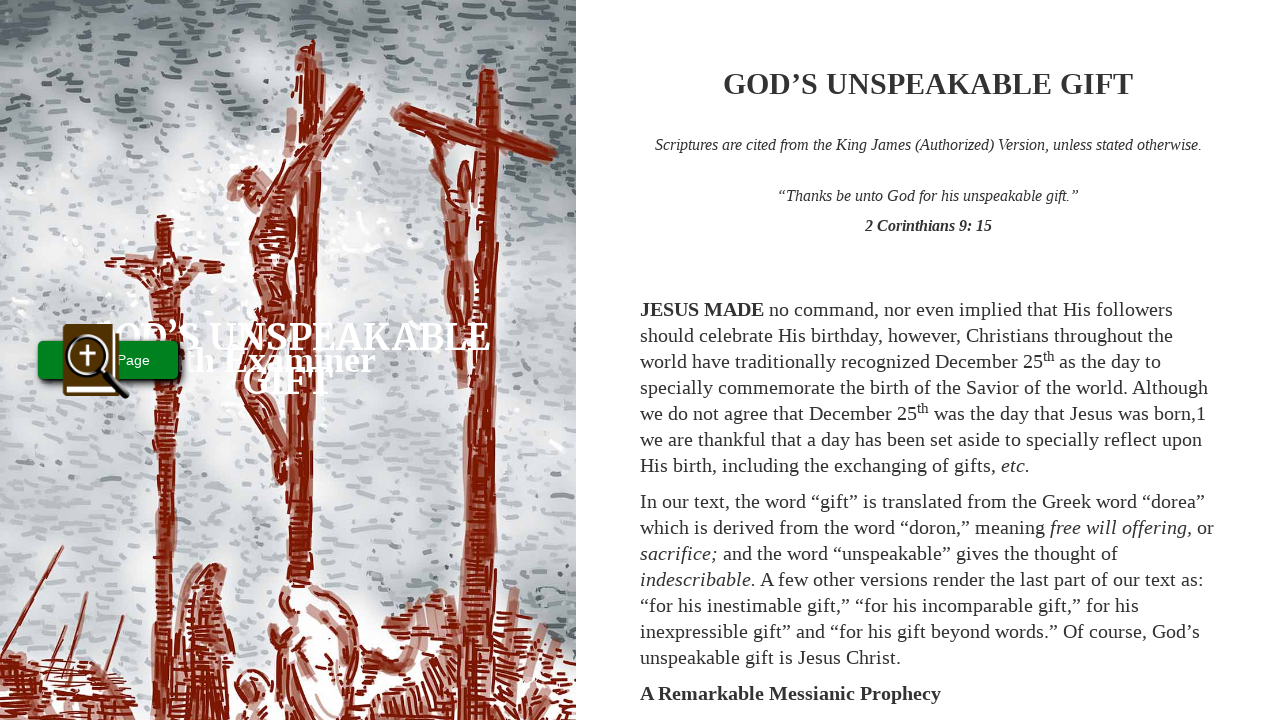

--- FILE ---
content_type: text/html
request_url: https://www.bibletruthexaminer.com/articles/gods-unspeakable-gift
body_size: 6244
content:
<!DOCTYPE html><!-- This site was created in Webflow. https://webflow.com --><!-- Last Published: Fri Nov 28 2025 13:43:27 GMT+0000 (Coordinated Universal Time) --><html data-wf-domain="www.bibletruthexaminer.com" data-wf-page="62d71af9e600e1b1dc77eb98" data-wf-site="6151d41312e6478424168227" data-wf-collection="62d71af9e600e1158277eb64" data-wf-item-slug="gods-unspeakable-gift"><head><meta charset="utf-8"/><title>GOD’S UNSPEAKABLE GIFT</title><meta content="According to 2 Corinthians 9: 15, Jesus is God’s unspeakable gift to mankind. Isaiah 9: 2-7 records one of the greatest of the Messianic prophecies. Each one of its six verses will be considered." name="description"/><meta content="GOD’S UNSPEAKABLE GIFT" property="og:title"/><meta content="According to 2 Corinthians 9: 15, Jesus is God’s unspeakable gift to mankind. Isaiah 9: 2-7 records one of the greatest of the Messianic prophecies. Each one of its six verses will be considered." property="og:description"/><meta content="GOD’S UNSPEAKABLE GIFT" property="twitter:title"/><meta content="According to 2 Corinthians 9: 15, Jesus is God’s unspeakable gift to mankind. Isaiah 9: 2-7 records one of the greatest of the Messianic prophecies. Each one of its six verses will be considered." property="twitter:description"/><meta property="og:type" content="website"/><meta content="summary_large_image" name="twitter:card"/><meta content="width=device-width, initial-scale=1" name="viewport"/><meta content="Webflow" name="generator"/><link href="https://cdn.prod.website-files.com/6151d41312e6478424168227/css/bible-truth-examiner.webflow.shared.98e0df169.css" rel="stylesheet" type="text/css"/><link href="https://fonts.googleapis.com" rel="preconnect"/><link href="https://fonts.gstatic.com" rel="preconnect" crossorigin="anonymous"/><script src="https://ajax.googleapis.com/ajax/libs/webfont/1.6.26/webfont.js" type="text/javascript"></script><script type="text/javascript">WebFont.load({  google: {    families: ["Oswald:200,300,400,500,600,700","Merriweather:300,300italic,400,400italic,700,700italic,900,900italic"]  }});</script><script type="text/javascript">!function(o,c){var n=c.documentElement,t=" w-mod-";n.className+=t+"js",("ontouchstart"in o||o.DocumentTouch&&c instanceof DocumentTouch)&&(n.className+=t+"touch")}(window,document);</script><link href="https://cdn.prod.website-files.com/6151d41312e6478424168227/63be5351d526b7f129c95537_logo%2032.gif" rel="shortcut icon" type="image/x-icon"/><link href="https://cdn.prod.website-files.com/6151d41312e6478424168227/63be53662f025b68855e8672_logo%20256.gif" rel="apple-touch-icon"/><link href="https://www.bibletruthexaminer.com/articles/gods-unspeakable-gift" rel="canonical"/><script async="" src="https://www.googletagmanager.com/gtag/js?id=G-GZ2ZZLQDK9"></script><script type="text/javascript">window.dataLayer = window.dataLayer || [];function gtag(){dataLayer.push(arguments);}gtag('js', new Date());gtag('set', 'developer_id.dZGVlNj', true);gtag('config', 'G-GZ2ZZLQDK9');</script><!-- Google Tag Manager -->
<script>(function(w,d,s,l,i){w[l]=w[l]||[];w[l].push({'gtm.start':
new Date().getTime(),event:'gtm.js'});var f=d.getElementsByTagName(s)[0],
j=d.createElement(s),dl=l!='dataLayer'?'&l='+l:'';j.async=true;j.src=
'https://www.googletagmanager.com/gtm.js?id='+i+dl;f.parentNode.insertBefore(j,f);
})(window,document,'script','dataLayer','GTM-WV5WDS4');</script>
<!-- End Google Tag Manager --><!-- Google tag (gtag.js) -->
<script async src="https://www.googletagmanager.com/gtag/js?id=G-GZ2ZZLQDK9"></script>
<script>
  window.dataLayer = window.dataLayer || [];
  function gtag(){dataLayer.push(arguments);}
  gtag('js', new Date());

  gtag('config', 'G-GZ2ZZLQDK9');
</script></head><body><div class="w-embed w-iframe"><!-- Google Tag Manager (noscript) -->
<noscript><iframe src="https://www.googletagmanager.com/ns.html?id=GTM-WV5WDS4"
height="0" width="0" style="display:none;visibility:hidden"></iframe></noscript>
<!-- End Google Tag Manager (noscript) --></div><div class="page-wraper"><div style="background-image:url(&quot;https://cdn.prod.website-files.com/621a86683e979319ef52ddc2/62b78db77d99057abf36fe6f_AdobeStock_16878649%20banner%20lq.jpg&quot;)" class="left-side"><div class="overlay"></div><div class="div-block-11"><a href="/" class="link-block-14 w-inline-block"><img src="https://cdn.prod.website-files.com/6151d41312e6478424168227/6248645d7dbf3371f039092a_AdobeStock_89107396%20large.gif" loading="lazy" width="106" alt="" class="image-13"/></a></div><a href="/" class="major-heading-3 art w-inline-block"><h2 class="heading-28">Bible Truth Examiner</h2></a><div class="content-wraper"><h1 class="heading-37">GOD’S UNSPEAKABLE GIFT</h1></div><a href="/articles" class="home-button-2 art w-button">Articles Page</a></div><div class="right-side"><div class="div-block-10"><h1 class="heading-38">GOD’S UNSPEAKABLE GIFT</h1><div class="scripure-statement">Scriptures are cited from the King James (Authorized) Version, unless stated otherwise.</div><div class="scripture w-richtext"><p><em>“Thanks be unto God for his unspeakable gift.”</em></p><p><strong>2 Corinthians 9: 15</strong></p><p>‍</p></div><div class="body-text w-richtext"><p><strong>JESUS MADE </strong>no command, nor even implied that His followers should celebrate His birthday, however, Christians throughout the world have traditionally recognized December 25<sup>th </sup>as the day to specially commemorate the birth of the Savior of the world. Although we do not agree that December 25<sup>th</sup> was the day that Jesus was born,1 we are thankful that a day has been set aside to specially reflect upon His birth, including the exchanging of gifts, <em>etc.</em></p><p>In our text, the word “gift” is translated from the Greek word “dorea” which is derived from the word “doron,” meaning <em>free will offering, </em>or<em> sacrifice; </em>and the word “unspeakable” gives the thought of <em>indescribable.</em> A few other versions render the last part of our text as: “for his inestimable gift,” “for his incomparable gift,” for his inexpressible gift” and “for his gift beyond words.” Of course, God’s unspeakable gift is Jesus Christ. </p><p><strong>A Remarkable Messianic Prophecy </strong></p><p>Jesus is the center and focus of the Bible. He is also its heart, who gives life to its every part. Every book, chapter and verse of the Bible is directly or indirectly related to Him. The Messianic prophecies, 120 in number, are the Divinely inspired Old Testament predictions which find their fulfillment in Jesus during either His First or His Second Advent. Let us consider one of the greatest of these – Isaiah 9: 2-7:</p><p>V. 2: “The people that walked in darkness have seen a great light: they that dwell in the land of the shadow of death, upon them hath the light shined.”</p><p>Although this passage reads as though it was in the past, it is clearly future, and consists of two applications: </p><p>(1.) The Jews in Galilee lived a humble life and were somewhat separated from their more prosperous brethren. They were viewed as being in greater darkness, yet it was in Galilee where Jesus performed most of His works (Matthew 4: 14-16). </p><p>(2.) The greater application applies to the world during Christ’s Millennial Kingdom. The expression “shadow of death” (compare Psalm 23: 4) refers to the rigors of the curse that bring mankind into the death state, especially Fleshly Israel, who are also under the condemnation of their Law Covenant. The “light” is Jesus and His Church, who will shine upon Fleshly Israel and the world during Christ’s Mediatorial Reign.</p><p>Simeon prophesied of Jesus in Luke 2: 32: “A light to lighten the Gentiles, and the glory of thy people Israel.” This verse speaks of the salvation of the Church and of the world. And St. John states that Jesus will ultimately enlighten all men (John 1:  9).     </p><p>V. 3: “Thou hast multiplied the nation, and <em>not</em> increased the joy: they joy before thee according to the joy in harvest, and as men rejoice when they divide the spoil.”</p><p>Please note that the word “not” does not appear in the oldest manuscripts. This passage also has two applications:</p><p>(1.) Fleshly Israel, who have been, and will continue to be multiplied as the Lord gathers them to their homeland from all the nations. Their numbers will continue to increase as the Ancient Worthies and those Jews in the death state are raised from the dead. They will all rejoice together in the future “restitution of all things.”</p><p>(2.) The greater application applies to the world, who will be multiplied in numbers by the resurrection process, and who will rejoice in all the Kingdom blessings.   </p><p>V. 4: For thou hast broken the yoke of his burden, and the staff of his shoulder, the rod of his oppressor, as in the day of Midian.”</p><p>The word “For” indicates that the cause for the rejoicing follows. The two applications are:</p><p>(1.) Fleshly Israel, who will be delivered from the oppression and the persecutions that they have suffered at the hands of the Gentiles.</p><p>(2.) The world, who will be delivered from sin, pain, sorrow, error, death and Satan.</p><p>The deliverance of fleshly Israel and the world will be “as in the day of Midian.” This expression refers to the great victory of Gideon and his band of three hundred over the Midianites. Likewise, Jesus and His Church will gain a great victory over Satan’s present order by the power of God.  </p><p>V. 5: “For every battle of the warrior is with confused noise, and garments rolled in blood; but this shall be with burning and fuel of fire.”</p><p>This verse gives a brief, but graphic description of the Time of Trouble. The first part of the verse describes an ordinary battle, but the second part indicates that the Time of Trouble will be much more catastrophic in comparison, especially the destructive forces of anarchy toward the end of the Time of Trouble. </p><p>V. 6: “For unto us a child is born, unto us a son is given: and the government shall be upon his shoulder: and his name shall be called Wonderful, Counselor, The mighty God, The everlasting Father, The Prince of Peace.”</p><p>Again, the word “For” indicates that the explanation of the process by which this prophecy of blessing shall be accomplished follows:</p><p>“Unto us a child is born.” This expression refers to Jesus’ birth as if the prophet was present when He was born, and it was fulfilled in the angel’s announcement to the shepherds (Luke 2: 10, 11). This describes the first step in man’s recovery from condemnation and death – the Logos (our Lord in His pre-human nature) was made flesh (became human).</p><p>“Unto us a son is given” – God’s unspeakable gift (see also John 3: 16).</p><p>This prophecy passes over Jesus’ earthy ministry, His death as the Ransom sacrifice and His Gospel Age ministry, all of which are explained in other Scriptures. We then read, “the government shall be upon his shoulder.” This clause states Jesus’ right to govern the world, which right He received at His resurrection (Matthew 28: 18).</p><p><strong>Five Titles of Jesus</strong></p><p>“His name shall be called.” Now follows five of Jesus’ titles, each one describing a feature of His greatness in His Kingdom:</p><p><em>“Wonderful”</em> – Jesus has, and will have the most wonderful career and character of all God’s creatures. He left the glory of a high spiritual nature to become a man, to suffer and die for Father Adam and his race. As a reward for His faithfulness, He was raised to the Divine nature, and is the express image of God’s character.</p><p><em>“Counsellor”</em> – Jesus will be a wise and highly esteemed Teacher and Guide to the world, providing the people with instructions in righteousness.</p><p><em>“Mighty God”</em> – The word “God” here means “mighty one,” so this expression literally means “mighty, mighty One,” though not the Almighty One, whose Representative He is.</p><p><em>“everlasting Father”</em> – When Jesus was raised from the dead He became the Second Adam,2 and as such, will be the Life-Giver to the world during His Millennial Kingdom. He earned that right by becoming the Ransom sacrifice for Father Adam and all his descendants. During His Kingdom, He will give His human merit to the world, and the obedient will be brought up to human perfection. Please note from this title that He will be a “father forever” to the perfected human family.</p><p><em>“Prince of Peace”</em> – Although Jesus will not be recognized as the Prince of Peace at the beginning of His Reign, once He has overthrown “this present evil world,” He will proceed to establish a sure and lasting peace between God and man and between man and man.            </p><p>V. 7: “Of the increase of his government and peace there shall be no end, upon the throne of David, and upon his kingdom, to order it, and to establish it with judgment and with justice from henceforth even for ever. The zeal of the LORD of hosts will perform this.”</p><p>The first part of this passage indicates that Jesus’ Kingdom will be spreading during the entire Millennium, and that it will never come to an end. In the phrase “throne of David,” please note that the name David signifies “beloved.” King David sat on the “throne of the kingdom of the LORD,” but that kingdom was only typical. Furthermore, he only sat on it until his death, at which time it was passed on to Solomon, and so on, until Zedekiah, its last king. The authority to sit on the “throne” was then removed until the rightful one should inherit it (Ezekiel 21: 27). Our Lord in the flesh was a descendant of David, and therefore became the legitimate heir through His mother Mary. Our Lord is therefore the antitypical David, who during the Millennial Age Kingdom, will establish it on a just basis. The last part of this passage indicates that God will accomplish all of this through Messiah.     </p><p><sub>1</sub> Please see Birth of Jesus in our Question section.</p><p><sub>2 </sub>Please see Last or Second Adam in our Question section.</p><p>‍</p></div></div></div></div><script src="https://d3e54v103j8qbb.cloudfront.net/js/jquery-3.5.1.min.dc5e7f18c8.js?site=6151d41312e6478424168227" type="text/javascript" integrity="sha256-9/aliU8dGd2tb6OSsuzixeV4y/faTqgFtohetphbbj0=" crossorigin="anonymous"></script><script src="https://cdn.prod.website-files.com/6151d41312e6478424168227/js/webflow.schunk.d3e09c738f20579a.js" type="text/javascript"></script><script src="https://cdn.prod.website-files.com/6151d41312e6478424168227/js/webflow.c0c4a570.d1302c22954e529a.js" type="text/javascript"></script><script>
	var refTagger = {
		settings: {
			bibleVersion: "KJV",			
			roundCorners: true,
			socialSharing: []
		}
	};
	(function(d, t) {
		var g = d.createElement(t), s = d.getElementsByTagName(t)[0];
		g.src = "//api.reftagger.com/v2/RefTagger.js";
		s.parentNode.insertBefore(g, s);
	}(document, "script"));
</script></body></html>

--- FILE ---
content_type: text/css
request_url: https://cdn.prod.website-files.com/6151d41312e6478424168227/css/bible-truth-examiner.webflow.shared.98e0df169.css
body_size: 17398
content:
html {
  -webkit-text-size-adjust: 100%;
  -ms-text-size-adjust: 100%;
  font-family: sans-serif;
}

body {
  margin: 0;
}

article, aside, details, figcaption, figure, footer, header, hgroup, main, menu, nav, section, summary {
  display: block;
}

audio, canvas, progress, video {
  vertical-align: baseline;
  display: inline-block;
}

audio:not([controls]) {
  height: 0;
  display: none;
}

[hidden], template {
  display: none;
}

a {
  background-color: #0000;
}

a:active, a:hover {
  outline: 0;
}

abbr[title] {
  border-bottom: 1px dotted;
}

b, strong {
  font-weight: bold;
}

dfn {
  font-style: italic;
}

h1 {
  margin: .67em 0;
  font-size: 2em;
}

mark {
  color: #000;
  background: #ff0;
}

small {
  font-size: 80%;
}

sub, sup {
  vertical-align: baseline;
  font-size: 75%;
  line-height: 0;
  position: relative;
}

sup {
  top: -.5em;
}

sub {
  bottom: -.25em;
}

img {
  border: 0;
}

svg:not(:root) {
  overflow: hidden;
}

hr {
  box-sizing: content-box;
  height: 0;
}

pre {
  overflow: auto;
}

code, kbd, pre, samp {
  font-family: monospace;
  font-size: 1em;
}

button, input, optgroup, select, textarea {
  color: inherit;
  font: inherit;
  margin: 0;
}

button {
  overflow: visible;
}

button, select {
  text-transform: none;
}

button, html input[type="button"], input[type="reset"] {
  -webkit-appearance: button;
  cursor: pointer;
}

button[disabled], html input[disabled] {
  cursor: default;
}

button::-moz-focus-inner, input::-moz-focus-inner {
  border: 0;
  padding: 0;
}

input {
  line-height: normal;
}

input[type="checkbox"], input[type="radio"] {
  box-sizing: border-box;
  padding: 0;
}

input[type="number"]::-webkit-inner-spin-button, input[type="number"]::-webkit-outer-spin-button {
  height: auto;
}

input[type="search"] {
  -webkit-appearance: none;
}

input[type="search"]::-webkit-search-cancel-button, input[type="search"]::-webkit-search-decoration {
  -webkit-appearance: none;
}

legend {
  border: 0;
  padding: 0;
}

textarea {
  overflow: auto;
}

optgroup {
  font-weight: bold;
}

table {
  border-collapse: collapse;
  border-spacing: 0;
}

td, th {
  padding: 0;
}

@font-face {
  font-family: webflow-icons;
  src: url("[data-uri]") format("truetype");
  font-weight: normal;
  font-style: normal;
}

[class^="w-icon-"], [class*=" w-icon-"] {
  speak: none;
  font-variant: normal;
  text-transform: none;
  -webkit-font-smoothing: antialiased;
  -moz-osx-font-smoothing: grayscale;
  font-style: normal;
  font-weight: normal;
  line-height: 1;
  font-family: webflow-icons !important;
}

.w-icon-slider-right:before {
  content: "";
}

.w-icon-slider-left:before {
  content: "";
}

.w-icon-nav-menu:before {
  content: "";
}

.w-icon-arrow-down:before, .w-icon-dropdown-toggle:before {
  content: "";
}

.w-icon-file-upload-remove:before {
  content: "";
}

.w-icon-file-upload-icon:before {
  content: "";
}

* {
  box-sizing: border-box;
}

html {
  height: 100%;
}

body {
  color: #333;
  background-color: #fff;
  min-height: 100%;
  margin: 0;
  font-family: Arial, sans-serif;
  font-size: 14px;
  line-height: 20px;
}

img {
  vertical-align: middle;
  max-width: 100%;
  display: inline-block;
}

html.w-mod-touch * {
  background-attachment: scroll !important;
}

.w-block {
  display: block;
}

.w-inline-block {
  max-width: 100%;
  display: inline-block;
}

.w-clearfix:before, .w-clearfix:after {
  content: " ";
  grid-area: 1 / 1 / 2 / 2;
  display: table;
}

.w-clearfix:after {
  clear: both;
}

.w-hidden {
  display: none;
}

.w-button {
  color: #fff;
  line-height: inherit;
  cursor: pointer;
  background-color: #3898ec;
  border: 0;
  border-radius: 0;
  padding: 9px 15px;
  text-decoration: none;
  display: inline-block;
}

input.w-button {
  -webkit-appearance: button;
}

html[data-w-dynpage] [data-w-cloak] {
  color: #0000 !important;
}

.w-code-block {
  margin: unset;
}

pre.w-code-block code {
  all: inherit;
}

.w-optimization {
  display: contents;
}

.w-webflow-badge, .w-webflow-badge > img {
  box-sizing: unset;
  width: unset;
  height: unset;
  max-height: unset;
  max-width: unset;
  min-height: unset;
  min-width: unset;
  margin: unset;
  padding: unset;
  float: unset;
  clear: unset;
  border: unset;
  border-radius: unset;
  background: unset;
  background-image: unset;
  background-position: unset;
  background-size: unset;
  background-repeat: unset;
  background-origin: unset;
  background-clip: unset;
  background-attachment: unset;
  background-color: unset;
  box-shadow: unset;
  transform: unset;
  direction: unset;
  font-family: unset;
  font-weight: unset;
  color: unset;
  font-size: unset;
  line-height: unset;
  font-style: unset;
  font-variant: unset;
  text-align: unset;
  letter-spacing: unset;
  -webkit-text-decoration: unset;
  text-decoration: unset;
  text-indent: unset;
  text-transform: unset;
  list-style-type: unset;
  text-shadow: unset;
  vertical-align: unset;
  cursor: unset;
  white-space: unset;
  word-break: unset;
  word-spacing: unset;
  word-wrap: unset;
  transition: unset;
}

.w-webflow-badge {
  white-space: nowrap;
  cursor: pointer;
  box-shadow: 0 0 0 1px #0000001a, 0 1px 3px #0000001a;
  visibility: visible !important;
  opacity: 1 !important;
  z-index: 2147483647 !important;
  color: #aaadb0 !important;
  overflow: unset !important;
  background-color: #fff !important;
  border-radius: 3px !important;
  width: auto !important;
  height: auto !important;
  margin: 0 !important;
  padding: 6px !important;
  font-size: 12px !important;
  line-height: 14px !important;
  text-decoration: none !important;
  display: inline-block !important;
  position: fixed !important;
  inset: auto 12px 12px auto !important;
  transform: none !important;
}

.w-webflow-badge > img {
  position: unset;
  visibility: unset !important;
  opacity: 1 !important;
  vertical-align: middle !important;
  display: inline-block !important;
}

h1, h2, h3, h4, h5, h6 {
  margin-bottom: 10px;
  font-weight: bold;
}

h1 {
  margin-top: 20px;
  font-size: 38px;
  line-height: 44px;
}

h2 {
  margin-top: 20px;
  font-size: 32px;
  line-height: 36px;
}

h3 {
  margin-top: 20px;
  font-size: 24px;
  line-height: 30px;
}

h4 {
  margin-top: 10px;
  font-size: 18px;
  line-height: 24px;
}

h5 {
  margin-top: 10px;
  font-size: 14px;
  line-height: 20px;
}

h6 {
  margin-top: 10px;
  font-size: 12px;
  line-height: 18px;
}

p {
  margin-top: 0;
  margin-bottom: 10px;
}

blockquote {
  border-left: 5px solid #e2e2e2;
  margin: 0 0 10px;
  padding: 10px 20px;
  font-size: 18px;
  line-height: 22px;
}

figure {
  margin: 0 0 10px;
}

figcaption {
  text-align: center;
  margin-top: 5px;
}

ul, ol {
  margin-top: 0;
  margin-bottom: 10px;
  padding-left: 40px;
}

.w-list-unstyled {
  padding-left: 0;
  list-style: none;
}

.w-embed:before, .w-embed:after {
  content: " ";
  grid-area: 1 / 1 / 2 / 2;
  display: table;
}

.w-embed:after {
  clear: both;
}

.w-video {
  width: 100%;
  padding: 0;
  position: relative;
}

.w-video iframe, .w-video object, .w-video embed {
  border: none;
  width: 100%;
  height: 100%;
  position: absolute;
  top: 0;
  left: 0;
}

fieldset {
  border: 0;
  margin: 0;
  padding: 0;
}

button, [type="button"], [type="reset"] {
  cursor: pointer;
  -webkit-appearance: button;
  border: 0;
}

.w-form {
  margin: 0 0 15px;
}

.w-form-done {
  text-align: center;
  background-color: #ddd;
  padding: 20px;
  display: none;
}

.w-form-fail {
  background-color: #ffdede;
  margin-top: 10px;
  padding: 10px;
  display: none;
}

label {
  margin-bottom: 5px;
  font-weight: bold;
  display: block;
}

.w-input, .w-select {
  color: #333;
  vertical-align: middle;
  background-color: #fff;
  border: 1px solid #ccc;
  width: 100%;
  height: 38px;
  margin-bottom: 10px;
  padding: 8px 12px;
  font-size: 14px;
  line-height: 1.42857;
  display: block;
}

.w-input::placeholder, .w-select::placeholder {
  color: #999;
}

.w-input:focus, .w-select:focus {
  border-color: #3898ec;
  outline: 0;
}

.w-input[disabled], .w-select[disabled], .w-input[readonly], .w-select[readonly], fieldset[disabled] .w-input, fieldset[disabled] .w-select {
  cursor: not-allowed;
}

.w-input[disabled]:not(.w-input-disabled), .w-select[disabled]:not(.w-input-disabled), .w-input[readonly], .w-select[readonly], fieldset[disabled]:not(.w-input-disabled) .w-input, fieldset[disabled]:not(.w-input-disabled) .w-select {
  background-color: #eee;
}

textarea.w-input, textarea.w-select {
  height: auto;
}

.w-select {
  background-color: #f3f3f3;
}

.w-select[multiple] {
  height: auto;
}

.w-form-label {
  cursor: pointer;
  margin-bottom: 0;
  font-weight: normal;
  display: inline-block;
}

.w-radio {
  margin-bottom: 5px;
  padding-left: 20px;
  display: block;
}

.w-radio:before, .w-radio:after {
  content: " ";
  grid-area: 1 / 1 / 2 / 2;
  display: table;
}

.w-radio:after {
  clear: both;
}

.w-radio-input {
  float: left;
  margin: 3px 0 0 -20px;
  line-height: normal;
}

.w-file-upload {
  margin-bottom: 10px;
  display: block;
}

.w-file-upload-input {
  opacity: 0;
  z-index: -100;
  width: .1px;
  height: .1px;
  position: absolute;
  overflow: hidden;
}

.w-file-upload-default, .w-file-upload-uploading, .w-file-upload-success {
  color: #333;
  display: inline-block;
}

.w-file-upload-error {
  margin-top: 10px;
  display: block;
}

.w-file-upload-default.w-hidden, .w-file-upload-uploading.w-hidden, .w-file-upload-error.w-hidden, .w-file-upload-success.w-hidden {
  display: none;
}

.w-file-upload-uploading-btn {
  cursor: pointer;
  background-color: #fafafa;
  border: 1px solid #ccc;
  margin: 0;
  padding: 8px 12px;
  font-size: 14px;
  font-weight: normal;
  display: flex;
}

.w-file-upload-file {
  background-color: #fafafa;
  border: 1px solid #ccc;
  flex-grow: 1;
  justify-content: space-between;
  margin: 0;
  padding: 8px 9px 8px 11px;
  display: flex;
}

.w-file-upload-file-name {
  font-size: 14px;
  font-weight: normal;
  display: block;
}

.w-file-remove-link {
  cursor: pointer;
  width: auto;
  height: auto;
  margin-top: 3px;
  margin-left: 10px;
  padding: 3px;
  display: block;
}

.w-icon-file-upload-remove {
  margin: auto;
  font-size: 10px;
}

.w-file-upload-error-msg {
  color: #ea384c;
  padding: 2px 0;
  display: inline-block;
}

.w-file-upload-info {
  padding: 0 12px;
  line-height: 38px;
  display: inline-block;
}

.w-file-upload-label {
  cursor: pointer;
  background-color: #fafafa;
  border: 1px solid #ccc;
  margin: 0;
  padding: 8px 12px;
  font-size: 14px;
  font-weight: normal;
  display: inline-block;
}

.w-icon-file-upload-icon, .w-icon-file-upload-uploading {
  width: 20px;
  margin-right: 8px;
  display: inline-block;
}

.w-icon-file-upload-uploading {
  height: 20px;
}

.w-container {
  max-width: 940px;
  margin-left: auto;
  margin-right: auto;
}

.w-container:before, .w-container:after {
  content: " ";
  grid-area: 1 / 1 / 2 / 2;
  display: table;
}

.w-container:after {
  clear: both;
}

.w-container .w-row {
  margin-left: -10px;
  margin-right: -10px;
}

.w-row:before, .w-row:after {
  content: " ";
  grid-area: 1 / 1 / 2 / 2;
  display: table;
}

.w-row:after {
  clear: both;
}

.w-row .w-row {
  margin-left: 0;
  margin-right: 0;
}

.w-col {
  float: left;
  width: 100%;
  min-height: 1px;
  padding-left: 10px;
  padding-right: 10px;
  position: relative;
}

.w-col .w-col {
  padding-left: 0;
  padding-right: 0;
}

.w-col-1 {
  width: 8.33333%;
}

.w-col-2 {
  width: 16.6667%;
}

.w-col-3 {
  width: 25%;
}

.w-col-4 {
  width: 33.3333%;
}

.w-col-5 {
  width: 41.6667%;
}

.w-col-6 {
  width: 50%;
}

.w-col-7 {
  width: 58.3333%;
}

.w-col-8 {
  width: 66.6667%;
}

.w-col-9 {
  width: 75%;
}

.w-col-10 {
  width: 83.3333%;
}

.w-col-11 {
  width: 91.6667%;
}

.w-col-12 {
  width: 100%;
}

.w-hidden-main {
  display: none !important;
}

@media screen and (max-width: 991px) {
  .w-container {
    max-width: 728px;
  }

  .w-hidden-main {
    display: inherit !important;
  }

  .w-hidden-medium {
    display: none !important;
  }

  .w-col-medium-1 {
    width: 8.33333%;
  }

  .w-col-medium-2 {
    width: 16.6667%;
  }

  .w-col-medium-3 {
    width: 25%;
  }

  .w-col-medium-4 {
    width: 33.3333%;
  }

  .w-col-medium-5 {
    width: 41.6667%;
  }

  .w-col-medium-6 {
    width: 50%;
  }

  .w-col-medium-7 {
    width: 58.3333%;
  }

  .w-col-medium-8 {
    width: 66.6667%;
  }

  .w-col-medium-9 {
    width: 75%;
  }

  .w-col-medium-10 {
    width: 83.3333%;
  }

  .w-col-medium-11 {
    width: 91.6667%;
  }

  .w-col-medium-12 {
    width: 100%;
  }

  .w-col-stack {
    width: 100%;
    left: auto;
    right: auto;
  }
}

@media screen and (max-width: 767px) {
  .w-hidden-main, .w-hidden-medium {
    display: inherit !important;
  }

  .w-hidden-small {
    display: none !important;
  }

  .w-row, .w-container .w-row {
    margin-left: 0;
    margin-right: 0;
  }

  .w-col {
    width: 100%;
    left: auto;
    right: auto;
  }

  .w-col-small-1 {
    width: 8.33333%;
  }

  .w-col-small-2 {
    width: 16.6667%;
  }

  .w-col-small-3 {
    width: 25%;
  }

  .w-col-small-4 {
    width: 33.3333%;
  }

  .w-col-small-5 {
    width: 41.6667%;
  }

  .w-col-small-6 {
    width: 50%;
  }

  .w-col-small-7 {
    width: 58.3333%;
  }

  .w-col-small-8 {
    width: 66.6667%;
  }

  .w-col-small-9 {
    width: 75%;
  }

  .w-col-small-10 {
    width: 83.3333%;
  }

  .w-col-small-11 {
    width: 91.6667%;
  }

  .w-col-small-12 {
    width: 100%;
  }
}

@media screen and (max-width: 479px) {
  .w-container {
    max-width: none;
  }

  .w-hidden-main, .w-hidden-medium, .w-hidden-small {
    display: inherit !important;
  }

  .w-hidden-tiny {
    display: none !important;
  }

  .w-col {
    width: 100%;
  }

  .w-col-tiny-1 {
    width: 8.33333%;
  }

  .w-col-tiny-2 {
    width: 16.6667%;
  }

  .w-col-tiny-3 {
    width: 25%;
  }

  .w-col-tiny-4 {
    width: 33.3333%;
  }

  .w-col-tiny-5 {
    width: 41.6667%;
  }

  .w-col-tiny-6 {
    width: 50%;
  }

  .w-col-tiny-7 {
    width: 58.3333%;
  }

  .w-col-tiny-8 {
    width: 66.6667%;
  }

  .w-col-tiny-9 {
    width: 75%;
  }

  .w-col-tiny-10 {
    width: 83.3333%;
  }

  .w-col-tiny-11 {
    width: 91.6667%;
  }

  .w-col-tiny-12 {
    width: 100%;
  }
}

.w-widget {
  position: relative;
}

.w-widget-map {
  width: 100%;
  height: 400px;
}

.w-widget-map label {
  width: auto;
  display: inline;
}

.w-widget-map img {
  max-width: inherit;
}

.w-widget-map .gm-style-iw {
  text-align: center;
}

.w-widget-map .gm-style-iw > button {
  display: none !important;
}

.w-widget-twitter {
  overflow: hidden;
}

.w-widget-twitter-count-shim {
  vertical-align: top;
  text-align: center;
  background: #fff;
  border: 1px solid #758696;
  border-radius: 3px;
  width: 28px;
  height: 20px;
  display: inline-block;
  position: relative;
}

.w-widget-twitter-count-shim * {
  pointer-events: none;
  -webkit-user-select: none;
  user-select: none;
}

.w-widget-twitter-count-shim .w-widget-twitter-count-inner {
  text-align: center;
  color: #999;
  font-family: serif;
  font-size: 15px;
  line-height: 12px;
  position: relative;
}

.w-widget-twitter-count-shim .w-widget-twitter-count-clear {
  display: block;
  position: relative;
}

.w-widget-twitter-count-shim.w--large {
  width: 36px;
  height: 28px;
}

.w-widget-twitter-count-shim.w--large .w-widget-twitter-count-inner {
  font-size: 18px;
  line-height: 18px;
}

.w-widget-twitter-count-shim:not(.w--vertical) {
  margin-left: 5px;
  margin-right: 8px;
}

.w-widget-twitter-count-shim:not(.w--vertical).w--large {
  margin-left: 6px;
}

.w-widget-twitter-count-shim:not(.w--vertical):before, .w-widget-twitter-count-shim:not(.w--vertical):after {
  content: " ";
  pointer-events: none;
  border: solid #0000;
  width: 0;
  height: 0;
  position: absolute;
  top: 50%;
  left: 0;
}

.w-widget-twitter-count-shim:not(.w--vertical):before {
  border-width: 4px;
  border-color: #75869600 #5d6c7b #75869600 #75869600;
  margin-top: -4px;
  margin-left: -9px;
}

.w-widget-twitter-count-shim:not(.w--vertical).w--large:before {
  border-width: 5px;
  margin-top: -5px;
  margin-left: -10px;
}

.w-widget-twitter-count-shim:not(.w--vertical):after {
  border-width: 4px;
  border-color: #fff0 #fff #fff0 #fff0;
  margin-top: -4px;
  margin-left: -8px;
}

.w-widget-twitter-count-shim:not(.w--vertical).w--large:after {
  border-width: 5px;
  margin-top: -5px;
  margin-left: -9px;
}

.w-widget-twitter-count-shim.w--vertical {
  width: 61px;
  height: 33px;
  margin-bottom: 8px;
}

.w-widget-twitter-count-shim.w--vertical:before, .w-widget-twitter-count-shim.w--vertical:after {
  content: " ";
  pointer-events: none;
  border: solid #0000;
  width: 0;
  height: 0;
  position: absolute;
  top: 100%;
  left: 50%;
}

.w-widget-twitter-count-shim.w--vertical:before {
  border-width: 5px;
  border-color: #5d6c7b #75869600 #75869600;
  margin-left: -5px;
}

.w-widget-twitter-count-shim.w--vertical:after {
  border-width: 4px;
  border-color: #fff #fff0 #fff0;
  margin-left: -4px;
}

.w-widget-twitter-count-shim.w--vertical .w-widget-twitter-count-inner {
  font-size: 18px;
  line-height: 22px;
}

.w-widget-twitter-count-shim.w--vertical.w--large {
  width: 76px;
}

.w-background-video {
  color: #fff;
  height: 500px;
  position: relative;
  overflow: hidden;
}

.w-background-video > video {
  object-fit: cover;
  z-index: -100;
  background-position: 50%;
  background-size: cover;
  width: 100%;
  height: 100%;
  margin: auto;
  position: absolute;
  inset: -100%;
}

.w-background-video > video::-webkit-media-controls-start-playback-button {
  -webkit-appearance: none;
  display: none !important;
}

.w-background-video--control {
  background-color: #0000;
  padding: 0;
  position: absolute;
  bottom: 1em;
  right: 1em;
}

.w-background-video--control > [hidden] {
  display: none !important;
}

.w-slider {
  text-align: center;
  clear: both;
  -webkit-tap-highlight-color: #0000;
  tap-highlight-color: #0000;
  background: #ddd;
  height: 300px;
  position: relative;
}

.w-slider-mask {
  z-index: 1;
  white-space: nowrap;
  height: 100%;
  display: block;
  position: relative;
  left: 0;
  right: 0;
  overflow: hidden;
}

.w-slide {
  vertical-align: top;
  white-space: normal;
  text-align: left;
  width: 100%;
  height: 100%;
  display: inline-block;
  position: relative;
}

.w-slider-nav {
  z-index: 2;
  text-align: center;
  -webkit-tap-highlight-color: #0000;
  tap-highlight-color: #0000;
  height: 40px;
  margin: auto;
  padding-top: 10px;
  position: absolute;
  inset: auto 0 0;
}

.w-slider-nav.w-round > div {
  border-radius: 100%;
}

.w-slider-nav.w-num > div {
  font-size: inherit;
  line-height: inherit;
  width: auto;
  height: auto;
  padding: .2em .5em;
}

.w-slider-nav.w-shadow > div {
  box-shadow: 0 0 3px #3336;
}

.w-slider-nav-invert {
  color: #fff;
}

.w-slider-nav-invert > div {
  background-color: #2226;
}

.w-slider-nav-invert > div.w-active {
  background-color: #222;
}

.w-slider-dot {
  cursor: pointer;
  background-color: #fff6;
  width: 1em;
  height: 1em;
  margin: 0 3px .5em;
  transition: background-color .1s, color .1s;
  display: inline-block;
  position: relative;
}

.w-slider-dot.w-active {
  background-color: #fff;
}

.w-slider-dot:focus {
  outline: none;
  box-shadow: 0 0 0 2px #fff;
}

.w-slider-dot:focus.w-active {
  box-shadow: none;
}

.w-slider-arrow-left, .w-slider-arrow-right {
  cursor: pointer;
  color: #fff;
  -webkit-tap-highlight-color: #0000;
  tap-highlight-color: #0000;
  -webkit-user-select: none;
  user-select: none;
  width: 80px;
  margin: auto;
  font-size: 40px;
  position: absolute;
  inset: 0;
  overflow: hidden;
}

.w-slider-arrow-left [class^="w-icon-"], .w-slider-arrow-right [class^="w-icon-"], .w-slider-arrow-left [class*=" w-icon-"], .w-slider-arrow-right [class*=" w-icon-"] {
  position: absolute;
}

.w-slider-arrow-left:focus, .w-slider-arrow-right:focus {
  outline: 0;
}

.w-slider-arrow-left {
  z-index: 3;
  right: auto;
}

.w-slider-arrow-right {
  z-index: 4;
  left: auto;
}

.w-icon-slider-left, .w-icon-slider-right {
  width: 1em;
  height: 1em;
  margin: auto;
  inset: 0;
}

.w-slider-aria-label {
  clip: rect(0 0 0 0);
  border: 0;
  width: 1px;
  height: 1px;
  margin: -1px;
  padding: 0;
  position: absolute;
  overflow: hidden;
}

.w-slider-force-show {
  display: block !important;
}

.w-dropdown {
  text-align: left;
  z-index: 900;
  margin-left: auto;
  margin-right: auto;
  display: inline-block;
  position: relative;
}

.w-dropdown-btn, .w-dropdown-toggle, .w-dropdown-link {
  vertical-align: top;
  color: #222;
  text-align: left;
  white-space: nowrap;
  margin-left: auto;
  margin-right: auto;
  padding: 20px;
  text-decoration: none;
  position: relative;
}

.w-dropdown-toggle {
  -webkit-user-select: none;
  user-select: none;
  cursor: pointer;
  padding-right: 40px;
  display: inline-block;
}

.w-dropdown-toggle:focus {
  outline: 0;
}

.w-icon-dropdown-toggle {
  width: 1em;
  height: 1em;
  margin: auto 20px auto auto;
  position: absolute;
  top: 0;
  bottom: 0;
  right: 0;
}

.w-dropdown-list {
  background: #ddd;
  min-width: 100%;
  display: none;
  position: absolute;
}

.w-dropdown-list.w--open {
  display: block;
}

.w-dropdown-link {
  color: #222;
  padding: 10px 20px;
  display: block;
}

.w-dropdown-link.w--current {
  color: #0082f3;
}

.w-dropdown-link:focus {
  outline: 0;
}

@media screen and (max-width: 767px) {
  .w-nav-brand {
    padding-left: 10px;
  }
}

.w-lightbox-backdrop {
  cursor: auto;
  letter-spacing: normal;
  text-indent: 0;
  text-shadow: none;
  text-transform: none;
  visibility: visible;
  white-space: normal;
  word-break: normal;
  word-spacing: normal;
  word-wrap: normal;
  color: #fff;
  text-align: center;
  z-index: 2000;
  opacity: 0;
  -webkit-user-select: none;
  -moz-user-select: none;
  -webkit-tap-highlight-color: transparent;
  background: #000000e6;
  outline: 0;
  font-family: Helvetica Neue, Helvetica, Ubuntu, Segoe UI, Verdana, sans-serif;
  font-size: 17px;
  font-style: normal;
  font-weight: 300;
  line-height: 1.2;
  list-style: disc;
  position: fixed;
  inset: 0;
  -webkit-transform: translate(0);
}

.w-lightbox-backdrop, .w-lightbox-container {
  -webkit-overflow-scrolling: touch;
  height: 100%;
  overflow: auto;
}

.w-lightbox-content {
  height: 100vh;
  position: relative;
  overflow: hidden;
}

.w-lightbox-view {
  opacity: 0;
  width: 100vw;
  height: 100vh;
  position: absolute;
}

.w-lightbox-view:before {
  content: "";
  height: 100vh;
}

.w-lightbox-group, .w-lightbox-group .w-lightbox-view, .w-lightbox-group .w-lightbox-view:before {
  height: 86vh;
}

.w-lightbox-frame, .w-lightbox-view:before {
  vertical-align: middle;
  display: inline-block;
}

.w-lightbox-figure {
  margin: 0;
  position: relative;
}

.w-lightbox-group .w-lightbox-figure {
  cursor: pointer;
}

.w-lightbox-img {
  width: auto;
  max-width: none;
  height: auto;
}

.w-lightbox-image {
  float: none;
  max-width: 100vw;
  max-height: 100vh;
  display: block;
}

.w-lightbox-group .w-lightbox-image {
  max-height: 86vh;
}

.w-lightbox-caption {
  text-align: left;
  text-overflow: ellipsis;
  white-space: nowrap;
  background: #0006;
  padding: .5em 1em;
  position: absolute;
  bottom: 0;
  left: 0;
  right: 0;
  overflow: hidden;
}

.w-lightbox-embed {
  width: 100%;
  height: 100%;
  position: absolute;
  inset: 0;
}

.w-lightbox-control {
  cursor: pointer;
  background-position: center;
  background-repeat: no-repeat;
  background-size: 24px;
  width: 4em;
  transition: all .3s;
  position: absolute;
  top: 0;
}

.w-lightbox-left {
  background-image: url("[data-uri]");
  display: none;
  bottom: 0;
  left: 0;
}

.w-lightbox-right {
  background-image: url("[data-uri]");
  display: none;
  bottom: 0;
  right: 0;
}

.w-lightbox-close {
  background-image: url("[data-uri]");
  background-size: 18px;
  height: 2.6em;
  right: 0;
}

.w-lightbox-strip {
  white-space: nowrap;
  padding: 0 1vh;
  line-height: 0;
  position: absolute;
  bottom: 0;
  left: 0;
  right: 0;
  overflow: auto hidden;
}

.w-lightbox-item {
  box-sizing: content-box;
  cursor: pointer;
  width: 10vh;
  padding: 2vh 1vh;
  display: inline-block;
  -webkit-transform: translate3d(0, 0, 0);
}

.w-lightbox-active {
  opacity: .3;
}

.w-lightbox-thumbnail {
  background: #222;
  height: 10vh;
  position: relative;
  overflow: hidden;
}

.w-lightbox-thumbnail-image {
  position: absolute;
  top: 0;
  left: 0;
}

.w-lightbox-thumbnail .w-lightbox-tall {
  width: 100%;
  top: 50%;
  transform: translate(0, -50%);
}

.w-lightbox-thumbnail .w-lightbox-wide {
  height: 100%;
  left: 50%;
  transform: translate(-50%);
}

.w-lightbox-spinner {
  box-sizing: border-box;
  border: 5px solid #0006;
  border-radius: 50%;
  width: 40px;
  height: 40px;
  margin-top: -20px;
  margin-left: -20px;
  animation: .8s linear infinite spin;
  position: absolute;
  top: 50%;
  left: 50%;
}

.w-lightbox-spinner:after {
  content: "";
  border: 3px solid #0000;
  border-bottom-color: #fff;
  border-radius: 50%;
  position: absolute;
  inset: -4px;
}

.w-lightbox-hide {
  display: none;
}

.w-lightbox-noscroll {
  overflow: hidden;
}

@media (min-width: 768px) {
  .w-lightbox-content {
    height: 96vh;
    margin-top: 2vh;
  }

  .w-lightbox-view, .w-lightbox-view:before {
    height: 96vh;
  }

  .w-lightbox-group, .w-lightbox-group .w-lightbox-view, .w-lightbox-group .w-lightbox-view:before {
    height: 84vh;
  }

  .w-lightbox-image {
    max-width: 96vw;
    max-height: 96vh;
  }

  .w-lightbox-group .w-lightbox-image {
    max-width: 82.3vw;
    max-height: 84vh;
  }

  .w-lightbox-left, .w-lightbox-right {
    opacity: .5;
    display: block;
  }

  .w-lightbox-close {
    opacity: .8;
  }

  .w-lightbox-control:hover {
    opacity: 1;
  }
}

.w-lightbox-inactive, .w-lightbox-inactive:hover {
  opacity: 0;
}

.w-richtext:before, .w-richtext:after {
  content: " ";
  grid-area: 1 / 1 / 2 / 2;
  display: table;
}

.w-richtext:after {
  clear: both;
}

.w-richtext[contenteditable="true"]:before, .w-richtext[contenteditable="true"]:after {
  white-space: initial;
}

.w-richtext ol, .w-richtext ul {
  overflow: hidden;
}

.w-richtext .w-richtext-figure-selected.w-richtext-figure-type-video div:after, .w-richtext .w-richtext-figure-selected[data-rt-type="video"] div:after, .w-richtext .w-richtext-figure-selected.w-richtext-figure-type-image div, .w-richtext .w-richtext-figure-selected[data-rt-type="image"] div {
  outline: 2px solid #2895f7;
}

.w-richtext figure.w-richtext-figure-type-video > div:after, .w-richtext figure[data-rt-type="video"] > div:after {
  content: "";
  display: none;
  position: absolute;
  inset: 0;
}

.w-richtext figure {
  max-width: 60%;
  position: relative;
}

.w-richtext figure > div:before {
  cursor: default !important;
}

.w-richtext figure img {
  width: 100%;
}

.w-richtext figure figcaption.w-richtext-figcaption-placeholder {
  opacity: .6;
}

.w-richtext figure div {
  color: #0000;
  font-size: 0;
}

.w-richtext figure.w-richtext-figure-type-image, .w-richtext figure[data-rt-type="image"] {
  display: table;
}

.w-richtext figure.w-richtext-figure-type-image > div, .w-richtext figure[data-rt-type="image"] > div {
  display: inline-block;
}

.w-richtext figure.w-richtext-figure-type-image > figcaption, .w-richtext figure[data-rt-type="image"] > figcaption {
  caption-side: bottom;
  display: table-caption;
}

.w-richtext figure.w-richtext-figure-type-video, .w-richtext figure[data-rt-type="video"] {
  width: 60%;
  height: 0;
}

.w-richtext figure.w-richtext-figure-type-video iframe, .w-richtext figure[data-rt-type="video"] iframe {
  width: 100%;
  height: 100%;
  position: absolute;
  top: 0;
  left: 0;
}

.w-richtext figure.w-richtext-figure-type-video > div, .w-richtext figure[data-rt-type="video"] > div {
  width: 100%;
}

.w-richtext figure.w-richtext-align-center {
  clear: both;
  margin-left: auto;
  margin-right: auto;
}

.w-richtext figure.w-richtext-align-center.w-richtext-figure-type-image > div, .w-richtext figure.w-richtext-align-center[data-rt-type="image"] > div {
  max-width: 100%;
}

.w-richtext figure.w-richtext-align-normal {
  clear: both;
}

.w-richtext figure.w-richtext-align-fullwidth {
  text-align: center;
  clear: both;
  width: 100%;
  max-width: 100%;
  margin-left: auto;
  margin-right: auto;
  display: block;
}

.w-richtext figure.w-richtext-align-fullwidth > div {
  padding-bottom: inherit;
  display: inline-block;
}

.w-richtext figure.w-richtext-align-fullwidth > figcaption {
  display: block;
}

.w-richtext figure.w-richtext-align-floatleft {
  float: left;
  clear: none;
  margin-right: 15px;
}

.w-richtext figure.w-richtext-align-floatright {
  float: right;
  clear: none;
  margin-left: 15px;
}

.w-nav {
  z-index: 1000;
  background: #ddd;
  position: relative;
}

.w-nav:before, .w-nav:after {
  content: " ";
  grid-area: 1 / 1 / 2 / 2;
  display: table;
}

.w-nav:after {
  clear: both;
}

.w-nav-brand {
  float: left;
  color: #333;
  text-decoration: none;
  position: relative;
}

.w-nav-link {
  vertical-align: top;
  color: #222;
  text-align: left;
  margin-left: auto;
  margin-right: auto;
  padding: 20px;
  text-decoration: none;
  display: inline-block;
  position: relative;
}

.w-nav-link.w--current {
  color: #0082f3;
}

.w-nav-menu {
  float: right;
  position: relative;
}

[data-nav-menu-open] {
  text-align: center;
  background: #c8c8c8;
  min-width: 200px;
  position: absolute;
  top: 100%;
  left: 0;
  right: 0;
  overflow: visible;
  display: block !important;
}

.w--nav-link-open {
  display: block;
  position: relative;
}

.w-nav-overlay {
  width: 100%;
  display: none;
  position: absolute;
  top: 100%;
  left: 0;
  right: 0;
  overflow: hidden;
}

.w-nav-overlay [data-nav-menu-open] {
  top: 0;
}

.w-nav[data-animation="over-left"] .w-nav-overlay {
  width: auto;
}

.w-nav[data-animation="over-left"] .w-nav-overlay, .w-nav[data-animation="over-left"] [data-nav-menu-open] {
  z-index: 1;
  top: 0;
  right: auto;
}

.w-nav[data-animation="over-right"] .w-nav-overlay {
  width: auto;
}

.w-nav[data-animation="over-right"] .w-nav-overlay, .w-nav[data-animation="over-right"] [data-nav-menu-open] {
  z-index: 1;
  top: 0;
  left: auto;
}

.w-nav-button {
  float: right;
  cursor: pointer;
  -webkit-tap-highlight-color: #0000;
  tap-highlight-color: #0000;
  -webkit-user-select: none;
  user-select: none;
  padding: 18px;
  font-size: 24px;
  display: none;
  position: relative;
}

.w-nav-button:focus {
  outline: 0;
}

.w-nav-button.w--open {
  color: #fff;
  background-color: #c8c8c8;
}

.w-nav[data-collapse="all"] .w-nav-menu {
  display: none;
}

.w-nav[data-collapse="all"] .w-nav-button, .w--nav-dropdown-open, .w--nav-dropdown-toggle-open {
  display: block;
}

.w--nav-dropdown-list-open {
  position: static;
}

@media screen and (max-width: 991px) {
  .w-nav[data-collapse="medium"] .w-nav-menu {
    display: none;
  }

  .w-nav[data-collapse="medium"] .w-nav-button {
    display: block;
  }
}

@media screen and (max-width: 767px) {
  .w-nav[data-collapse="small"] .w-nav-menu {
    display: none;
  }

  .w-nav[data-collapse="small"] .w-nav-button {
    display: block;
  }

  .w-nav-brand {
    padding-left: 10px;
  }
}

@media screen and (max-width: 479px) {
  .w-nav[data-collapse="tiny"] .w-nav-menu {
    display: none;
  }

  .w-nav[data-collapse="tiny"] .w-nav-button {
    display: block;
  }
}

.w-tabs {
  position: relative;
}

.w-tabs:before, .w-tabs:after {
  content: " ";
  grid-area: 1 / 1 / 2 / 2;
  display: table;
}

.w-tabs:after {
  clear: both;
}

.w-tab-menu {
  position: relative;
}

.w-tab-link {
  vertical-align: top;
  text-align: left;
  cursor: pointer;
  color: #222;
  background-color: #ddd;
  padding: 9px 30px;
  text-decoration: none;
  display: inline-block;
  position: relative;
}

.w-tab-link.w--current {
  background-color: #c8c8c8;
}

.w-tab-link:focus {
  outline: 0;
}

.w-tab-content {
  display: block;
  position: relative;
  overflow: hidden;
}

.w-tab-pane {
  display: none;
  position: relative;
}

.w--tab-active {
  display: block;
}

@media screen and (max-width: 479px) {
  .w-tab-link {
    display: block;
  }
}

.w-ix-emptyfix:after {
  content: "";
}

@keyframes spin {
  0% {
    transform: rotate(0);
  }

  100% {
    transform: rotate(360deg);
  }
}

.w-dyn-empty {
  background-color: #ddd;
  padding: 10px;
}

.w-dyn-hide, .w-dyn-bind-empty, .w-condition-invisible {
  display: none !important;
}

.wf-layout-layout {
  display: grid;
}

:root {
  --white: white;
  --black: black;
}

.w-pagination-wrapper {
  flex-wrap: wrap;
  justify-content: center;
  display: flex;
}

.w-pagination-previous {
  color: #333;
  background-color: #fafafa;
  border: 1px solid #ccc;
  border-radius: 2px;
  margin-left: 10px;
  margin-right: 10px;
  padding: 9px 20px;
  font-size: 14px;
  display: block;
}

.w-pagination-previous-icon {
  margin-right: 4px;
}

.w-pagination-next {
  color: #333;
  background-color: #fafafa;
  border: 1px solid #ccc;
  border-radius: 2px;
  margin-left: 10px;
  margin-right: 10px;
  padding: 9px 20px;
  font-size: 14px;
  display: block;
}

.w-pagination-next-icon {
  margin-left: 4px;
}

a {
  color: #333;
  mix-blend-mode: normal;
  text-decoration: none;
}

a:hover {
  color: #34c200;
}

.utility-page-wrap {
  justify-content: center;
  align-items: center;
  width: 100vw;
  max-width: 100%;
  height: 100vh;
  max-height: 100%;
  display: flex;
}

.utility-page-content {
  text-align: center;
  flex-direction: column;
  width: 260px;
  display: flex;
}

.utility-page-form {
  flex-direction: column;
  align-items: stretch;
  display: flex;
}

.section {
  background-color: #c5c5c5;
  flex-direction: row;
  justify-content: space-between;
  align-items: center;
  width: 100%;
  min-height: 80px;
  display: flex;
  position: relative;
  inset: 0 0% auto;
}

.search-2 {
  flex-direction: row;
  align-items: center;
  margin-top: 10px;
  margin-right: 20px;
  display: flex;
}

.search-button {
  position: static;
  inset: 0% 0% auto auto;
}

.search-input-3 {
  margin-top: 10px;
}

.navbar-2 {
  aspect-ratio: auto;
  object-fit: fill;
  background-color: #c5c5c5;
  width: auto;
  height: auto;
  display: block;
  position: sticky;
  top: 0;
}

.nav-link {
  font-size: 16px;
}

.nav-link.w--current {
  position: sticky;
  top: 0;
}

.nav-menu {
  object-position: 50% 50%;
  width: 796.242px;
  margin-left: auto;
  margin-right: auto;
  display: flex;
}

.container {
  aspect-ratio: auto;
  flex-direction: row-reverse;
  justify-content: center;
  align-items: baseline;
  margin-left: auto;
  margin-right: auto;
  display: flex;
  position: sticky;
  top: 0;
}

.image {
  position: absolute;
  inset: auto auto auto 10px;
}

.heading {
  color: #0d009e;
  max-width: 310px;
  margin-top: 0;
  margin-bottom: 30px;
  padding-top: 0;
  font-family: Georgia, Times, Times New Roman, serif;
  font-size: 60px;
  line-height: 66px;
  display: block;
  position: static;
  top: 0;
  left: 50px;
}

.section-3 {
  background-image: url("https://cdn.prod.website-files.com/6151d41312e6478424168227/61d1058da6e62e0b47e71607_AdobeStock_360174555%20lq.jpg");
  background-position: 50%;
  background-repeat: no-repeat;
  background-size: cover;
  width: auto;
  min-height: 600px;
  max-height: none;
  overflow: auto;
}

.icon {
  border-radius: 5px;
  min-width: 75px;
  max-width: 75px;
  min-height: 75px;
  max-height: 75px;
  margin-top: 0;
  margin-bottom: 0;
  box-shadow: 4px 4px 5px #000;
}

.icon.s {
  background-image: none;
  background-position: 50%;
  background-repeat: no-repeat;
  background-size: auto;
  min-width: 75px;
  max-width: 75px;
  min-height: 75px;
  max-height: 75px;
  margin-top: 10px;
  margin-bottom: 10px;
  margin-left: 0;
}

.cards-section {
  background-color: #def2fd;
  padding-top: 0;
  padding-bottom: 0;
  overflow: auto;
}

.cards-image-mask {
  border-radius: 0%;
  width: 100%;
  padding-top: 100%;
  position: relative;
  overflow: hidden;
}

.about-heading {
  margin-left: 40px;
  margin-right: 40px;
}

.about-text {
  margin-bottom: 20px;
  margin-left: 40px;
  margin-right: 40px;
  font-size: 18px;
  line-height: 24px;
}

.container-3 {
  max-width: 900px;
  margin: 0 auto 100px;
  position: static;
}

.centered-container {
  text-align: center;
  flex: 1;
  max-width: 600px;
}

.body {
  overflow: auto;
}

.section-6 {
  justify-content: center;
  margin-top: 100px;
  margin-bottom: 100px;
  display: flex;
  overflow: auto;
}

.div-block {
  display: block;
}

.image-3 {
  border-radius: 15px;
  max-width: 100%;
  margin-bottom: 20px;
  box-shadow: 1px 1px 3px #000, 7px 7px 10px #000;
}

.div-block-3 {
  min-width: 236px;
  max-width: none;
  margin: 1px 20px 20px;
}

.text-block-2 {
  text-align: center;
  margin-bottom: 32px;
  font-size: 18px;
  line-height: 24px;
}

.cards-image-2 {
  opacity: 1;
  cursor: auto;
  object-fit: cover;
  object-position: 50% 50%;
  background-image: url("https://d3e54v103j8qbb.cloudfront.net/img/background-image.svg");
  background-position: 0 0;
  background-size: cover;
  border: 1px #000;
  border-bottom: 7px solid #00000054;
  border-radius: 10px;
  width: 100%;
  max-width: none;
  height: 100%;
  margin-top: 0;
  margin-bottom: 0;
  position: absolute;
  inset: 0%;
}

.paragraph-7 {
  text-align: left;
  margin-top: 0;
  margin-bottom: 30px;
  font-size: 18px;
  font-weight: 400;
  line-height: 24px;
}

.home-dividers {
  color: #333;
  text-align: center;
  background-color: #ecffea;
  margin-top: 0;
  margin-bottom: 20px;
  padding-top: 20px;
  padding-bottom: 20px;
  font-size: 32px;
  font-weight: 700;
}

.centered-container-2 {
  text-align: center;
  flex: 1;
  margin-top: 0;
}

.collection-list-wrapper-2 {
  padding-right: 0;
}

.new-material-card {
  margin-left: 0;
  margin-right: 0;
  padding-left: 0;
  padding-right: 0;
}

.home-cards-section {
  background-color: #fff0;
  margin-top: 0;
  padding-top: 53px;
  padding-bottom: 0;
  overflow: auto;
}

.new-material-heading {
  margin-top: 20px;
  margin-bottom: 30px;
  font-size: 24px;
}

.cards-grid-container-2 {
  grid-column-gap: 40px;
  grid-row-gap: 40px;
  text-align: left;
  grid-template-rows: auto;
  grid-template-columns: 1fr 1fr 1fr;
  grid-auto-columns: 1fr;
  margin-top: 50px;
  margin-bottom: 100px;
  display: grid;
}

.link-block {
  align-items: center;
  margin: 0;
  display: flex;
}

.heading-3 {
  align-self: auto;
  margin-top: 0;
  margin-bottom: 0;
  margin-left: 18px;
  font-size: 14px;
  line-height: 18px;
  display: flex;
}

.new-div-block {
  margin-top: 20px;
  margin-bottom: 20px;
  padding-top: 0;
  padding-bottom: 0;
}

.link-block-2 {
  align-items: center;
  margin-top: 0;
  margin-bottom: 0;
  display: flex;
}

.heading-4 {
  align-self: auto;
  margin-top: 0;
  margin-bottom: 0;
  margin-left: 18px;
  font-size: 14px;
  line-height: 18px;
  display: flex;
}

.link-block-3 {
  align-items: center;
  margin-top: 0;
  margin-bottom: 0;
  display: flex;
}

.heading-5 {
  align-self: auto;
  margin-top: 0;
  margin-bottom: 0;
  margin-left: 18px;
  font-size: 14px;
  line-height: 18px;
}

.cards-grid-container-3 {
  grid-column-gap: 40px;
  grid-row-gap: 40px;
  text-align: left;
  grid-template-rows: auto;
  grid-template-columns: 1fr 1fr;
  grid-auto-columns: 1fr;
  grid-auto-flow: column;
  margin-bottom: 100px;
  display: grid;
}

.div-block-4 {
  width: 280px;
  margin-left: 0;
  margin-right: 0;
}

.heading-6 {
  margin-bottom: 30px;
}

.div-block-6 {
  margin-top: 20px;
  margin-bottom: 20px;
  display: block;
}

.link-block-4, .link-block-5 {
  align-items: center;
  margin-top: 0;
  margin-bottom: 0;
  display: flex;
}

.heading-10 {
  align-self: auto;
  margin-top: 0;
  margin-bottom: 0;
  margin-left: 18px;
  font-size: 14px;
  line-height: 18px;
  display: block;
}

.heading-11 {
  margin-top: 0;
  margin-bottom: 0;
  margin-left: 18px;
  font-size: 14px;
  line-height: 18px;
}

.home-add-col {
  border-radius: 0;
  margin-bottom: 100px;
  padding-left: 28px;
  padding-right: 15px;
}

.image-9 {
  object-fit: fill;
  border-radius: 10px;
  margin: 23px auto 20px;
  position: static;
  box-shadow: 4px 4px 8px #000;
}

.home-resources-section {
  background-color: #ebffea;
  margin-top: 60px;
  margin-bottom: 0;
  padding: 100px 0 0;
  overflow: auto;
}

.container-6 {
  object-fit: cover;
  margin-top: 0;
  margin-bottom: 0;
  padding-left: 0;
  padding-right: 0;
  overflow: visible;
}

.home-button {
  text-align: left;
  background-color: #008120;
  border-radius: 5px;
  width: 119.734px;
  margin-top: 20px;
  margin-bottom: 5px;
  margin-left: 20px;
  display: block;
  position: relative;
  top: auto;
  left: auto;
  box-shadow: 4px 4px 8px #000, 1px 1px 3px #000;
}

.home-button:hover {
  background-color: #005315;
}

.home-button.about {
  width: auto;
  max-width: 119.734px;
  margin-left: 0;
  position: static;
  top: 0;
  left: 50px;
}

.home-button.manna {
  margin-top: 20px;
}

.home-button.upcoming {
  margin-top: 18px;
}

.home-add-head {
  text-align: center;
  margin: 0 0 20px;
  padding-top: 0;
  padding-bottom: 0;
  font-size: 24px;
  position: relative;
}

.home-add-para {
  text-align: center;
  margin: 10px 0;
  padding: 0;
  font-weight: 400;
}

.image-10 {
  border-radius: 10px;
  margin-top: 29px;
  margin-bottom: 20px;
  box-shadow: 1px 1px 3px #000, 4px 4px 8px #000;
}

.paragraph-8 {
  text-align: justify;
  margin-bottom: 30px;
  font-size: 18px;
  line-height: 24px;
}

.footer-2 {
  text-align: center;
  background-color: #2b2b2b;
  align-items: flex-start;
  margin-top: auto;
  padding-top: 60px;
  padding-bottom: 40px;
  position: static;
  inset: 0%;
}

.footer-flex-container-2 {
  text-align: left;
  justify-content: space-between;
  margin-bottom: 40px;
  display: flex;
}

.footer-heading-2 {
  color: #fff;
  margin-top: 0;
  margin-bottom: 30px;
  font-size: 14px;
  line-height: 1.5;
  text-decoration: underline;
}

.footer-link-2 {
  color: #fff;
  margin-bottom: 15px;
  font-size: 18px;
  text-decoration: none;
  display: block;
}

.footer-link-2:hover {
  text-decoration: none;
}

.text-block-3 {
  color: #fff;
}

.bold-text {
  text-align: center;
  margin-top: 50px;
  margin-bottom: 20px;
  display: block;
}

.heading-12 {
  margin-top: 100px;
  margin-bottom: 30px;
}

.heading-13, .heading-14 {
  margin-bottom: 20px;
  font-size: 24px;
  line-height: 30px;
}

.div-block-8 {
  object-fit: fill;
  max-width: 400px;
  margin-left: 0;
  display: block;
  position: relative;
  inset: 143px auto 0% 50px;
  overflow: visible;
}

.about-section {
  margin-top: 150px;
  padding-bottom: 0;
  overflow: auto;
}

.heading-15 {
  text-align: center;
  margin-top: 0;
}

.link-block-6 {
  z-index: 100;
  position: absolute;
  inset: 0%;
}

.link-block-6.w--current {
  flex: 0 auto;
  display: block;
  top: 3%;
}

.hero-section {
  background-image: url("https://cdn.prod.website-files.com/6151d41312e6478424168227/6220ebf6e3860786db44b056_AdobeStock_279004867crop%20s.jpg");
  background-position: 0%;
  background-size: cover;
  flex-direction: column;
  justify-content: flex-start;
  align-items: flex-start;
  height: 700px;
  padding: 40px;
  display: flex;
}

.hero-section.studies {
  background-image: linear-gradient(#00000054, #00000054), url("https://cdn.prod.website-files.com/6151d41312e6478424168227/6220f20f29d0756512368442_AdobeStock_213746761%20lq.jpg");
  background-position: 0 0, 50%;
  background-repeat: repeat, no-repeat;
  background-size: auto, cover;
}

.hero-section.questions {
  background-image: linear-gradient(#00000040, #00000040), url("https://cdn.prod.website-files.com/6151d41312e6478424168227/6220f77314a193b881ec919b_AdobeStock_216800026s%20lq.jpg");
  background-position: 0 0, 50%;
  background-repeat: repeat, no-repeat;
  background-size: auto, cover;
  height: 700px;
}

.hero-section.articles {
  background-image: url("https://cdn.prod.website-files.com/6151d41312e6478424168227/6220ebf6e3860701a544b05f_AdobeStock_279004867crop%20lq.jpg");
  background-position: 50%;
  background-repeat: no-repeat;
  background-size: cover;
}

.hero-section.manna {
  background-image: linear-gradient(#00000059, #00000059), url("https://cdn.prod.website-files.com/6151d41312e6478424168227/62215d4ea1d5c0d59c6f7810_AdobeStock_323654427%202000%20lq.jpg");
  background-position: 0 0, 50% 74%;
  background-size: auto, cover;
  margin-bottom: 0;
  padding: 40px;
}

.hero-section.potbible {
  background-image: linear-gradient(#00000059, #00000059), url("https://cdn.prod.website-files.com/6151d41312e6478424168227/63d6a01789742a1bac3e8a73_AdobeStock_545045019%20bg%20lq.jpg");
  background-position: 0 0, 50%;
  background-size: auto, cover;
}

.hero-section.graces {
  background-image: linear-gradient(#00000080, #00000080), url("https://cdn.prod.website-files.com/6151d41312e6478424168227/622153d5a1d5c0b8656f3aa2_AdobeStock_95192196%202000%20lq.jpg");
  background-position: 0 0, 50%;
  background-size: auto, cover;
}

.hero-section.uce {
  background-image: url("https://cdn.prod.website-files.com/6151d41312e6478424168227/63bf20a16a3a69e4dce01c30_AdobeStock_209064191s%20lq.jpg");
  background-position: 50%;
  background-repeat: no-repeat;
  background-size: cover;
  height: 900px;
}

.major-heading {
  color: #fff;
  text-transform: capitalize;
  align-items: center;
  margin-top: 0;
  margin-bottom: 0;
  padding: 10px 0;
  font-family: Georgia, Times, Times New Roman, serif;
  font-size: 48px;
  line-height: 60px;
  display: block;
}

.items-list {
  grid-column-gap: 16px;
  grid-row-gap: 16px;
  grid-template-rows: auto auto;
  grid-template-columns: 1fr 1fr;
  grid-auto-columns: 1fr;
  justify-content: center;
  max-width: 700px;
  margin: 50px auto 75px;
  display: flex;
}

.article-list-wrapper {
  margin: 15px;
  padding: 9px 10px;
  overflow: auto;
}

.collection-list {
  grid-column-gap: 20px;
  grid-row-gap: 16px;
  grid-template-rows: auto auto;
  grid-template-columns: 1fr;
  grid-auto-columns: 1fr;
  display: grid;
}

.link-block-7 {
  align-items: center;
  margin: 0 10px;
  padding-left: 10px;
  padding-right: 10px;
  display: flex;
  box-shadow: 2px 2px 7px #000;
}

.heading-16 {
  object-fit: fill;
  margin-left: 30px;
  font-size: 22px;
  position: static;
  overflow: visible;
}

.heading-18, .heading-19 {
  text-align: center;
  margin-top: 50px;
  margin-bottom: 30px;
}

.div-block-9 {
  max-width: 700px;
  margin: 40px auto;
  padding: 0 20px;
}

.paragraph-9 {
  text-align: justify;
  font-size: 18px;
  line-height: 24px;
}

.bold-text-2 {
  text-decoration: underline;
}

.heading-20 {
  text-align: center;
  margin-top: 50px;
  margin-bottom: 0;
}

.heading-22 {
  text-align: center;
  margin-top: 50px;
  margin-bottom: 50px;
}

.link-block-10 {
  align-items: center;
  padding: 0 10px;
  display: flex;
  box-shadow: 1px 1px 5px #000;
}

.heading-23 {
  margin-left: 40px;
  font-size: 22px;
  line-height: 28px;
}

.heading-24 {
  text-align: center;
  margin-top: 75px;
  margin-bottom: 50px;
}

.major-heading-2 {
  color: #fff;
  text-transform: capitalize;
  align-items: center;
  margin-top: 0;
  margin-bottom: 0;
  padding: 10px 0;
  font-family: Georgia, Times, Times New Roman, serif;
  font-size: 48px;
  line-height: 54px;
  display: block;
}

.items-list-2 {
  justify-content: center;
  max-width: 1200px;
  margin: 0 auto 70px;
  display: flex;
}

.heading-25 {
  margin-left: 40px;
  font-size: 24px;
  line-height: 20px;
  display: block;
}

.link-block-11 {
  align-items: center;
  padding: 0 10px;
  display: flex;
  box-shadow: 1px 1px 5px #000;
}

.major-heading-3 {
  color: #fff;
  text-transform: capitalize;
  align-items: center;
  margin-top: 0;
  margin-bottom: 0;
  padding: 10px 0;
  font-family: Georgia, Times, Times New Roman, serif;
  font-size: 48px;
  display: block;
}

.major-heading-3.art {
  z-index: 10;
  text-align: center;
  margin-top: 0;
  padding-top: 0;
  padding-bottom: 0;
  font-size: 36px;
  text-decoration: none;
  position: absolute;
  inset: 110px 0% auto;
}

.heading-26 {
  text-align: center;
  margin-top: 70px;
  margin-bottom: 30px;
  font-family: Georgia, Times, Times New Roman, serif;
}

.heading-28 {
  z-index: 10;
  margin: 0;
  padding-top: 0;
  padding-bottom: 0;
  font-size: 36px;
  line-height: 42px;
  position: static;
}

.heading-28:hover {
  color: #fff;
}

.left-side {
  background-image: url("https://d3e54v103j8qbb.cloudfront.net/img/background-image.svg");
  background-position: 50%;
  background-size: cover;
  align-self: stretch;
  align-items: center;
  width: 45%;
  padding: 3%;
  display: flex;
  position: relative;
  overflow: scroll;
}

.link-block-14 {
  margin-left: auto;
  margin-right: auto;
  display: flex;
}

.home-button-2 {
  text-align: left;
  background-color: #008120;
  border-radius: 5px;
  width: 119.734px;
  margin-bottom: 50px;
  box-shadow: 4px 4px 8px #000, 1px 1px 3px #000;
}

.home-button-2:hover {
  background-color: #005315;
}

.home-button-2.book {
  text-align: center;
  margin-bottom: 0;
  padding-left: 5px;
  padding-right: 5px;
  position: absolute;
  inset: auto 3% 5% auto;
}

.home-button-2.art {
  z-index: 10;
  text-align: center;
  width: 140px;
  position: absolute;
  inset: auto auto 3% 3%;
}

.home-button-2.art.chap {
  width: 160px;
  margin-bottom: 0;
  padding-left: 5px;
  padding-right: 5px;
  bottom: 5%;
}

.right-side {
  object-fit: cover;
  flex-direction: row;
  flex: 1;
  order: 1;
  align-self: stretch;
  padding: 5%;
  display: block;
  overflow: scroll;
}

.page-wraper {
  background-color: #0000;
  flex: 0 auto;
  height: 100vh;
  text-decoration: none;
  display: flex;
  position: absolute;
  inset: 0%;
  overflow: hidden;
}

.image-13 {
  max-width: 106px;
  max-height: 106px;
  margin-left: auto;
  margin-right: auto;
}

.overlay {
  background-color: #0000007a;
  flex: 1;
  display: block;
  position: absolute;
  inset: 0%;
}

.div-block-10 {
  object-fit: fill;
  max-width: 600px;
  margin-left: auto;
  margin-right: auto;
  text-decoration: none;
  position: relative;
  inset: 0% auto 0% 0%;
}

.div-block-11 {
  z-index: 100;
  margin: 0 auto;
  display: flex;
  position: absolute;
  inset: 0% 0% auto;
}

.content-wraper {
  z-index: 10;
  object-fit: fill;
  object-position: 50% 50%;
  max-width: 560px;
  margin-top: 0;
  margin-left: auto;
  margin-right: auto;
  display: block;
  position: relative;
  top: 0;
}

.div-block-13 {
  justify-content: center;
  max-width: 450px;
  margin: 0 auto;
  padding: 44px 20px 100px;
  display: block;
}

.accordian-item {
  width: 100%;
  margin-top: 0;
  margin-bottom: 0;
  overflow: hidden;
}

.accordian-toggle {
  background-color: #c7c7c7;
  border: 1px solid #000;
  border-radius: 6px;
  flex-direction: column;
  justify-content: center;
  height: 60px;
  padding-top: 0;
  padding-bottom: 0;
  padding-left: 20px;
  display: flex;
}

.dropdown-list {
  background-color: #fff;
  padding: 20px;
  display: block;
  position: static;
}

.collection-list-wrapper-3 {
  grid-template-rows: auto auto;
  grid-template-columns: 1fr 1fr;
  grid-auto-columns: 1fr;
  display: block;
}

.collection-list-5 {
  grid-column-gap: 16px;
  grid-row-gap: 16px;
  grid-template: "."
                 "."
                 / 1fr 1fr 1fr 1fr 1fr 1fr 1fr;
  grid-auto-columns: 1fr;
  grid-auto-flow: row;
  place-content: center;
  place-items: center;
  display: grid;
}

.link-block-15 {
  outline-offset: 0px;
  outline: 1px #333;
  flex-direction: row;
  justify-content: center;
  align-items: center;
  width: 40px;
  height: 40px;
  display: flex;
}

.heading-30 {
  flex-direction: column;
  align-items: center;
  margin: 0;
  font-size: 18px;
  line-height: 24px;
  display: flex;
  overflow: visible;
}

.text-block-5 {
  font-size: 24px;
  font-weight: 700;
}

.heading-31 {
  justify-content: center;
  margin-top: 20px;
  margin-bottom: 30px;
  font-size: 20px;
  display: flex;
}

.rich-text-block-8 {
  justify-content: flex-start;
  margin-top: 20px;
  margin-bottom: 20px;
  font-size: 20px;
  font-weight: 400;
  line-height: 26px;
  display: flex;
}

.div-block-14 {
  outline-offset: 0px;
  background-color: #f1f1f1;
  border: 0 solid #000286;
  outline: 1px #333;
  justify-content: center;
  max-width: 900px;
  margin: 75px auto;
  padding-top: 10px;
  padding-left: 20px;
  padding-right: 20px;
  font-size: 18px;
  line-height: 24px;
  display: block;
  position: relative;
  left: auto;
  box-shadow: 7px 7px 20px 10px #7c7c7c;
}

.heading-32 {
  text-align: center;
  margin-bottom: 30px;
  font-size: 20px;
  line-height: 26px;
}

.rich-text-block-9 {
  text-align: center;
  font-size: 20px;
  line-height: 28px;
}

.rich-text-block-10 {
  text-align: justify;
  margin-left: 0;
  margin-right: 0;
  padding-left: 0;
  padding-right: 0;
  font-size: 20px;
  line-height: 28px;
}

.rich-text-block-11 {
  text-align: center;
  font-size: 18px;
  line-height: 14px;
}

.rich-text-block-12 {
  text-align: center;
  font-size: 20px;
  line-height: 28px;
}

.section-8 {
  background-color: #ebffea;
}

.rich-text-block-13 {
  text-align: left;
  font-size: 20px;
  line-height: 28px;
}

.rich-text-block-14 {
  font-size: 18px;
  line-height: 24px;
}

.rich-text-block-15 {
  font-size: 20px;
  line-height: 26px;
}

.rich-text-block-16 {
  text-align: justify;
  font-size: 20px;
  line-height: 28px;
}

.rich-text-block-17 {
  text-align: left;
  font-size: 20px;
  line-height: 28px;
}

.day {
  text-align: left;
  justify-content: space-around;
  padding: 10px 10px 10px 0;
  display: flex;
}

.days-of-the-week {
  text-align: left;
  justify-content: space-between;
  padding: 0;
  display: flex;
}

.section-9 {
  border: 1px #000;
  justify-content: center;
  display: flex;
}

.body-2 {
  background-color: #edf1f3;
}

.section-10 {
  background-color: #def2fd;
  justify-content: center;
  align-items: baseline;
  display: flex;
}

.manna-intro {
  flex-direction: column;
  justify-content: center;
  align-items: center;
  max-width: 700px;
  margin-top: 77px;
  margin-bottom: 38px;
  padding-left: 20px;
  padding-right: 20px;
  display: flex;
}

.manna-intro-text {
  text-align: center;
  margin-top: 15px;
  margin-bottom: 15px;
  font-family: Times New Roman, TimesNewRoman, Times, Baskerville, Georgia, serif;
  font-size: 20px;
  line-height: 28px;
}

.manna-intro-text.poem {
  padding-left: 20px;
  padding-right: 20px;
  line-height: 36px;
}

.manna-intro-text.second {
  text-align: justify;
}

.heading-36 {
  text-align: center;
  margin-bottom: 20px;
  font-family: Oswald, sans-serif;
  font-size: 28px;
  line-height: 34px;
}

.heading-37 {
  z-index: 10;
  color: #fff;
  text-align: center;
  margin-top: 0;
  margin-bottom: 0;
  font-family: Merriweather, serif;
  font-size: 36px;
  line-height: 44px;
  display: block;
  position: relative;
  inset: auto 0%;
}

.scripture {
  text-align: center;
  margin-top: 20px;
  margin-bottom: 20px;
  font-family: Times New Roman, TimesNewRoman, Times, Baskerville, Georgia, serif;
  font-size: 16px;
  font-style: italic;
}

.scripure-statement {
  text-align: center;
  margin-top: 0;
  margin-bottom: 30px;
  font-family: Times New Roman, TimesNewRoman, Times, Baskerville, Georgia, serif;
  font-size: 16px;
  font-style: italic;
  line-height: 22px;
}

.heading-38 {
  text-align: center;
  margin-top: 0;
  margin-bottom: 30px;
  font-family: Times New Roman, TimesNewRoman, Times, Baskerville, Georgia, serif;
  font-size: 30px;
  line-height: 40px;
}

.body-text {
  color: #333;
  text-align: left;
  margin-bottom: 20px;
  font-family: Times New Roman, TimesNewRoman, Times, Baskerville, Georgia, serif;
  font-size: 20px;
  line-height: 26px;
  text-decoration: none;
}

.question {
  text-align: left;
  font-family: Times New Roman, TimesNewRoman, Times, Baskerville, Georgia, serif;
  font-size: 22px;
  line-height: 28px;
}

.heading-40 {
  color: #fff;
  text-align: center;
  margin-top: 0;
  margin-bottom: 0;
  font-family: Georgia, Times, Times New Roman, serif;
  font-size: 42px;
  line-height: 50px;
}

.intro {
  text-align: left;
  margin-top: 0;
  margin-bottom: 50px;
  font-family: Times New Roman, TimesNewRoman, Times, Baskerville, Georgia, serif;
  font-size: 22px;
  line-height: 28px;
}

.series-wrapper {
  z-index: 999;
  grid-column-gap: 16px;
  grid-row-gap: 16px;
  background-color: #fff;
  flex-direction: column;
  flex: 0 auto;
  grid-template-rows: auto auto;
  grid-template-columns: 1fr 1fr;
  grid-auto-columns: 1fr;
  width: 45%;
  padding: 3%;
  display: none;
  position: fixed;
  inset: 0% auto 0% 0%;
  overflow: auto;
  transform: translate(-100%);
}

.series-content-wrapper {
  max-width: 560px;
  margin-left: 0;
  margin-right: 0;
  display: block;
}

.series-thumbnail {
  background-image: url("https://d3e54v103j8qbb.cloudfront.net/img/background-image.svg");
  background-position: 50%;
  background-size: cover;
  flex-direction: row;
  flex: none;
  justify-content: space-between;
  align-items: center;
  width: 25%;
  max-width: none;
  height: 90px;
  max-height: none;
  margin-right: 10px;
  display: block;
  position: static;
}

.series-item {
  flex-direction: column;
  justify-content: flex-start;
  align-items: stretch;
  margin-bottom: 10px;
  display: flex;
}

.div-block-15 {
  flex-direction: column;
  justify-content: space-between;
  align-items: flex-start;
  margin-left: 0;
  display: flex;
}

.link-block-17 {
  object-fit: fill;
  flex-direction: row;
  justify-content: flex-start;
  align-items: center;
  display: flex;
  overflow: visible;
}

.collection-list-7 {
  flex-direction: column;
  display: flex;
}

.collection-list-wrapper-4 {
  justify-content: center;
}

.heading-42 {
  margin-bottom: 19px;
}

.heading-43 {
  text-align: center;
  margin-bottom: 35px;
  font-family: Times New Roman, TimesNewRoman, Times, Baskerville, Georgia, serif;
}

.close-x {
  font-size: 18px;
  display: block;
}

.body-3 {
  flex-direction: column;
  display: flex;
}

.text-block-6 {
  font-size: 18px;
  font-weight: 700;
  line-height: 24px;
}

.rich-text-block-19 {
  text-align: center;
  font-family: Times New Roman, TimesNewRoman, Times, Baskerville, Georgia, serif;
  font-size: 22px;
  line-height: 28px;
}

.text-block-7 {
  text-align: center;
  margin-bottom: 30px;
  font-family: Times New Roman, TimesNewRoman, Times, Baskerville, Georgia, serif;
  font-size: 18px;
  font-style: italic;
}

.studies-list {
  display: block;
}

.studies-series {
  max-width: 700px;
  margin-bottom: 50px;
  margin-left: auto;
  margin-right: auto;
  padding-left: 10px;
  padding-right: 10px;
}

.text-block-8 {
  margin-left: 15px;
  font-size: 24px;
  font-weight: 700;
  display: block;
}

.link-block-18 {
  flex-direction: row;
  align-items: center;
  padding: 10px;
  display: flex;
  box-shadow: 2px 2px 5px #000;
}

.collection-item-3 {
  margin-bottom: 15px;
  margin-right: 0;
}

.poem {
  text-align: center;
  margin-top: 20px;
  font-family: Times New Roman, TimesNewRoman, Times, Baskerville, Georgia, serif;
  font-size: 20px;
}

.heading-45 {
  z-index: 10;
  color: #fff;
  text-align: center;
  margin-top: 0;
  margin-bottom: 0;
  font-family: Merriweather, serif;
  font-size: 30px;
  line-height: 38px;
  display: block;
  position: relative;
  inset: auto 0%;
}

.div-block-16 {
  max-width: 600px;
  margin-left: auto;
  margin-right: auto;
  text-decoration: none;
}

.left-side-2 {
  background-image: url("https://d3e54v103j8qbb.cloudfront.net/img/background-image.svg");
  background-position: 50%;
  background-repeat: no-repeat;
  background-size: cover;
  align-self: stretch;
  align-items: center;
  width: 45%;
  padding: 3%;
  display: flex;
  position: relative;
}

.content-wraper-2 {
  z-index: 10;
  object-fit: fill;
  object-position: 50% 50%;
  flex: 1;
  justify-content: center;
  max-width: none;
  margin-top: 0;
  margin-left: 0;
  margin-right: 0;
  display: block;
  position: relative;
  top: 0;
}

.heading-47 {
  z-index: 10;
  margin: 0;
  padding-top: 0;
  padding-bottom: 0;
  font-size: 36px;
  line-height: 42px;
  position: static;
}

.heading-47:hover {
  color: #fff;
}

.rich-text-block-5 {
  text-align: center;
  margin-bottom: 20px;
  font-family: Times New Roman, TimesNewRoman, Times, Baskerville, Georgia, serif;
  font-size: 20px;
  font-weight: 400;
  line-height: 28px;
}

.text-block-11 {
  text-align: center;
  margin-bottom: 28px;
  font-family: Times New Roman, TimesNewRoman, Times, Baskerville, Georgia, serif;
  font-size: 28px;
  font-weight: 700;
  line-height: 36px;
}

.text-block-12 {
  text-align: center;
  margin-bottom: 28px;
  font-family: Times New Roman, TimesNewRoman, Times, Baskerville, Georgia, serif;
  font-size: 16px;
  font-style: italic;
}

.study-content {
  text-align: left;
  margin-bottom: 20px;
  font-family: Times New Roman, TimesNewRoman, Times, Baskerville, Georgia, serif;
  font-size: 20px;
  line-height: 28px;
}

.rich-text-block-21 {
  text-align: left;
  font-family: Times New Roman, TimesNewRoman, Times, Baskerville, Georgia, serif;
  font-size: 22px;
  line-height: 28px;
}

.paragraph-10, .paragraph-13 {
  text-align: justify;
  max-width: 700px;
  margin-bottom: 30px;
  margin-left: auto;
  margin-right: auto;
  font-size: 18px;
  line-height: 24px;
}

.paragraph-14 {
  text-align: justify;
  max-width: 700px;
  margin-bottom: 50px;
  margin-left: auto;
  margin-right: auto;
  font-size: 18px;
  line-height: 24px;
}

.paragraph-15 {
  max-width: 700px;
  margin-left: auto;
  margin-right: auto;
  font-size: 18px;
  line-height: 24px;
}

.section-11 {
  height: auto;
  overflow: auto;
}

.div-block-20 {
  max-width: 700px;
  margin-left: auto;
  margin-right: auto;
}

.collection-item-5 {
  align-items: center;
  margin-bottom: 20px;
  padding-bottom: 0;
  display: flex;
}

.heading-48 {
  margin-left: 30px;
  font-size: 20px;
}

.link-block-20 {
  flex: 1;
  align-items: center;
  padding: 10px;
  display: flex;
  box-shadow: 1px 1px 7px #000;
}

.statement-heading {
  text-align: center;
}

.heading-49 {
  text-align: center;
  font-size: 20px;
}

.contact-paragraph {
  margin-bottom: 20px;
  font-size: 16px;
  line-height: 22px;
}

.contact-paragraph._2 {
  margin-top: 35px;
}

.contact-paragraph.final {
  text-align: center;
}

.heading-50 {
  text-align: center;
  margin-bottom: 20px;
}

.div-block-21 {
  width: auto;
  max-width: 700px;
  margin-left: auto;
  margin-right: auto;
  padding: 20px;
}

.section-12 {
  display: flex;
}

.contact-form {
  padding-top: 100px;
  padding-bottom: 100px;
}

.contact-form-grid {
  grid-column-gap: 20px;
  grid-row-gap: 20px;
  grid-template-rows: auto;
  grid-template-columns: 1fr 1fr;
  grid-auto-columns: 1fr;
  margin-top: 40px;
  display: grid;
}

.div-block-22 {
  max-width: 840px;
  margin: 50px auto 0;
  padding-left: 20px;
  padding-right: 20px;
}

.paragraph-16 {
  text-align: center;
  margin-bottom: 0;
  padding-top: 26px;
  padding-bottom: 26px;
  font-size: 28px;
  font-weight: 700;
  line-height: 32px;
}

.paragraph-16.uce {
  margin-top: 25px;
}

.text-block-13 {
  text-align: center;
  font-size: 20px;
  line-height: 26px;
}

.italic-text {
  margin-bottom: 30px;
  font-family: Times New Roman, TimesNewRoman, Times, Baskerville, Georgia, serif;
  font-size: 18px;
  display: flex;
}

.rich-text-block-22 {
  margin-bottom: 30px;
  font-family: Times New Roman, TimesNewRoman, Times, Baskerville, Georgia, serif;
  font-size: 20px;
  line-height: 26px;
}

.div-block-23 {
  max-width: 700px;
  margin-top: 0;
  margin-left: auto;
  margin-right: auto;
  padding: 56px 10px;
  display: block;
  overflow: auto;
}

.link-3 {
  text-align: center;
  flex-direction: row;
  max-width: 700px;
  margin-left: auto;
  margin-right: auto;
  font-size: 24px;
  font-weight: 700;
  line-height: 30px;
  display: block;
}

.section-13 {
  background-color: #fff20029;
  margin-top: 0;
  overflow: auto;
}

.rich-text-block-23 {
  text-align: center;
  font-size: 20px;
  line-height: 28px;
}

.text-block-14 {
  text-align: center;
  margin-bottom: 35px;
  font-family: Arial, Helvetica Neue, Helvetica, sans-serif;
  font-size: 20px;
  font-weight: 700;
  line-height: 26px;
  text-decoration: underline;
}

.collection-list-9 {
  padding-bottom: 0;
}

.paragraph-17, .italic-text-2 {
  font-size: 16px;
  line-height: 22px;
}

.link-block-21 {
  justify-content: center;
  align-items: stretch;
  max-width: 700px;
  margin-bottom: 30px;
  margin-left: auto;
  margin-right: auto;
  display: flex;
  overflow: auto;
}

.paragraph-18 {
  text-align: center;
  border: 1px #000;
  margin-bottom: 0;
  font-weight: 400;
}

.bold-text-3 {
  text-align: center;
  font-size: 24px;
  line-height: 32px;
}

.div-block-24 {
  border-bottom: 1px solid #000;
}

.image-14 {
  margin-top: 0;
  padding-top: 50px;
  overflow: clip;
}

.image-15 {
  margin-top: 0;
  padding-top: 50px;
  padding-bottom: 0;
}

.image-16 {
  margin-top: 10px;
  margin-bottom: 10px;
  margin-left: 21px;
  padding-left: 0;
}

.paragraph-19 {
  text-align: center;
}

.link-4 {
  text-align: center;
  justify-content: center;
  margin-left: auto;
  margin-right: auto;
  padding-top: 20px;
  padding-bottom: 20px;
  font-size: 24px;
  font-weight: 700;
  line-height: 32px;
  display: flex;
}

.div-block-25 {
  margin-top: 20px;
  margin-bottom: 20px;
}

.paragraph-20 {
  text-align: left;
  font-size: 18px;
  line-height: 24px;
}

.div-block-26 {
  max-width: 840px;
  margin: 50px auto 0;
  padding-left: 20px;
  padding-right: 20px;
}

.paragraph-2027 {
  text-align: center;
}

.bold-text-10 {
  text-align: center;
  font-size: 24px;
  line-height: 32px;
}

.paragraph-2028 {
  text-align: center;
  max-width: 700px;
  margin-left: auto;
  margin-right: auto;
  font-size: 24px;
  font-weight: 700;
  line-height: 32px;
  display: block;
}

.link-block-22 {
  width: auto;
  max-width: 700px;
  margin-bottom: 40px;
  margin-left: auto;
  margin-right: auto;
  display: block;
}

.memorial-date {
  display: flex;
}

.paragraph-2029 {
  text-align: center;
  flex: 1;
  margin-bottom: 0;
  font-size: 24px;
  font-weight: 700;
  line-height: 36px;
}

.bold-text-11 {
  font-size: 12px;
  font-weight: 400;
}

.div-block-27 {
  max-width: 900px;
  margin-left: auto;
  margin-right: auto;
}

.book-div-block {
  max-width: 700px;
  margin: 40px auto 70px;
  padding: 20px;
}

.rich-text-block-24 {
  text-align: center;
  font-family: Times New Roman, TimesNewRoman, Times, Baskerville, Georgia, serif;
  font-size: 22px;
  line-height: 28px;
}

.book-list-wrapper-5, .div-block-28, .div-block-29, .div-block-30 {
  max-width: 900px;
  margin-left: auto;
  margin-right: auto;
}

.collection-list-wrapper-5 {
  grid-column-gap: 16px;
  grid-row-gap: 16px;
  grid-template-rows: auto auto;
  grid-template-columns: 1fr 1fr;
  grid-auto-columns: 1fr;
  display: none;
}

.collection-list-10 {
  display: flex;
}

.collection-list-wrapper-6 {
  grid-column-gap: 16px;
  grid-row-gap: 16px;
  text-align: center;
  grid-template-rows: auto auto;
  grid-template-columns: 1fr 1fr;
  grid-auto-columns: 1fr;
  max-width: 900px;
  margin-left: auto;
  margin-right: auto;
  display: flex;
}

.heading-51 {
  display: block;
}

.collection-item-6 {
  font-size: 16px;
}

.collection-item-books {
  max-width: 900px;
}

.collection-list-wrapper-7 {
  text-align: left;
  max-width: 900px;
  margin-left: auto;
  margin-right: auto;
  font-size: 24px;
  line-height: 32px;
}

.div-block-31 {
  max-width: 500px;
  margin-left: auto;
  margin-right: auto;
  padding-left: 20px;
  padding-right: 20px;
  display: block;
}

.dropdown-toggle {
  width: 100%;
  min-width: auto;
  max-width: 500px;
}

.dropdown-toggle.w--open {
  border-radius: 10px;
}

.dropdown {
  background-color: #cbceda;
  border-radius: 10px;
  width: 100%;
  max-width: 500px;
  margin: 50px 0;
  display: block;
  position: relative;
}

.text-block-15 {
  max-width: 700px;
  font-size: 24px;
  font-weight: 700;
  line-height: 32px;
}

.icon-2 {
  inset: 0% 0% 0% auto;
}

.collection-item-7 {
  clear: none;
  outline-offset: 0px;
  background-color: #c5c5c5;
  border-top: 1px solid #000;
  border-bottom: 1px solid #000;
  border-radius: 10px;
  outline: 0 solid #333;
  flex-flow: row;
  margin-top: 0;
  margin-bottom: 0;
  padding: 0 5px;
  display: block;
}

.dropdown-list-2 {
  background-color: #dcd6d6;
}

.dropdown-list-2.w--open {
  background-color: #fff;
  margin-top: 0;
  margin-bottom: 0;
  position: static;
}

.collection-list-11 {
  max-width: 900px;
}

.collection-list-wrapper-8 {
  max-width: 700px;
  margin-left: auto;
  margin-right: auto;
}

.heading-52 {
  flex-flow: row;
  align-self: center;
  padding-left: 7%;
  display: block;
}

.collection-item-8 {
  justify-content: flex-start;
  align-items: center;
  display: flex;
}

.link-block-23 {
  flex: 1;
  align-items: stretch;
  margin: 20px;
  display: flex;
}

.image-17 {
  padding: 0;
}

.section-14 {
  padding: 50px 10px;
}

.div-block-32 {
  max-width: 700px;
  margin-left: auto;
  margin-right: auto;
  padding-left: 20px;
  padding-right: 20px;
}

.rich-text-block-25 {
  text-align: justify;
  margin: 35px 0;
  padding: 6px 0;
  font-family: Times New Roman, TimesNewRoman, Times, Baskerville, Georgia, serif;
  font-size: 22px;
  font-weight: 400;
  line-height: 28px;
}

.heading-53 {
  text-align: center;
  margin: 70px 0 30px;
  padding-left: 0;
  padding-right: 0;
  font-family: Times New Roman, TimesNewRoman, Times, Baskerville, Georgia, serif;
  font-size: 24px;
}

.heading-54, .heading-55 {
  text-align: center;
  margin: 35px 0;
  padding-left: 0;
  padding-right: 0;
  font-family: Times New Roman, TimesNewRoman, Times, Baskerville, Georgia, serif;
}

.div-block-33 {
  max-width: 500px;
  margin-left: auto;
  margin-right: auto;
  padding-left: 20px;
  padding-right: 20px;
}

.dropdown-link {
  position: relative;
}

.collection-list-wrapper-9 {
  position: static;
}

.rich-text-block-26 {
  text-align: center;
  padding: 35px 0;
  font-family: Times New Roman, TimesNewRoman, Times, Baskerville, Georgia, serif;
  font-size: 22px;
  line-height: 28px;
}

.collection-list-wrapper-10 {
  margin-top: 0;
}

.rich-text-block-27, .rich-text-block-28 {
  text-align: justify;
  font-family: Times New Roman, TimesNewRoman, Times, Baskerville, Georgia, serif;
  font-size: 22px;
  line-height: 28px;
}

.rich-text-block-29 {
  text-align: center;
  font-family: Times New Roman, TimesNewRoman, Times, Baskerville, Georgia, serif;
  font-size: 22px;
  line-height: 28px;
}

.heading-56 {
  text-align: center;
  font-family: Arial, Helvetica Neue, Helvetica, sans-serif;
  font-size: 14px;
  line-height: 22px;
}

.link-block-24 {
  width: 100%;
}

.heading-57 {
  text-align: center;
  font-family: Arial, Helvetica Neue, Helvetica, sans-serif;
  font-size: 14px;
  line-height: 22px;
}

.heading-58 {
  text-align: center;
  width: 100%;
  margin-left: auto;
  margin-right: auto;
  font-family: Arial, Helvetica Neue, Helvetica, sans-serif;
  font-size: 14px;
  line-height: 20px;
}

.heading-59 {
  text-align: center;
  width: 100%;
  font-family: Arial, Helvetica Neue, Helvetica, sans-serif;
  font-size: 14px;
  line-height: 20px;
}

.link-block-25 {
  width: 100%;
}

.link-to-part-2 {
  width: 700px;
  margin-left: auto;
  margin-right: auto;
}

.link-block-26 {
  width: 100%;
}

.div-block-34 {
  width: auto;
  max-width: 500px;
  margin-left: auto;
  margin-right: auto;
  padding: 0 20px;
}

.div-block-35 {
  max-width: 500px;
  margin-left: auto;
  margin-right: auto;
  padding-left: 20px;
  padding-right: 20px;
}

.image-18 {
  margin-bottom: 50px;
}

.rich-text-block-30 {
  font-family: Times New Roman, TimesNewRoman, Times, Baskerville, Georgia, serif;
  font-size: 22px;
  line-height: 28px;
}

.bold-text-12 {
  font-size: 30px;
}

@media screen and (max-width: 991px) {
  .nav-link {
    display: flex;
  }

  .drop-link {
    font-size: 16px;
  }

  .menu-button {
    background-color: #c5c5c5;
    flex: none;
    width: auto;
    padding: 18px;
  }

  .menu-button.w--open, .nav-menu {
    background-color: #ddd;
  }

  .container {
    justify-content: flex-start;
  }

  .heading {
    max-width: 200px;
    font-size: 36px;
    line-height: 36px;
    top: 112px;
    left: 25px;
  }

  .section-3 {
    background-position: 50%;
    background-size: auto 100%;
    background-attachment: scroll;
    min-height: 400px;
  }

  .icon {
    object-fit: fill;
    width: auto;
    overflow: visible;
  }

  .home-dividers {
    margin-bottom: 100px;
  }

  .centered-container-2 {
    padding-left: 20px;
    padding-right: 20px;
  }

  .home-cards-section {
    padding-top: 0;
    padding-bottom: 0;
  }

  .new-material-heading {
    font-size: 18px;
  }

  .cards-grid-container-2 {
    grid-column-gap: 20px;
    margin-top: 100px;
  }

  .cards-grid-container-3 {
    grid-column-gap: 40px;
    width: auto;
  }

  .home-add-col {
    padding-top: 20px;
    padding-left: 40px;
    padding-right: 40px;
  }

  .image-9 {
    width: auto;
    margin: 0 auto;
    display: block;
    position: static;
  }

  .home-resources-section {
    margin-top: 30px;
    margin-bottom: 30px;
    padding-top: 0;
    padding-bottom: 0;
  }

  .container-6 {
    margin-top: 10px;
  }

  .home-button {
    margin-top: 20px;
    margin-bottom: 30px;
    margin-left: 20px;
  }

  .home-button.about {
    max-width: 119.734px;
    left: 25px;
  }

  .home-add-head {
    margin-top: 20px;
    margin-bottom: 20px;
  }

  .home-add-para {
    text-align: center;
    margin-top: 0;
    margin-bottom: 20px;
  }

  .image-10 {
    border-radius: 10px;
    margin: 0 auto;
    display: block;
  }

  .footer-2 {
    padding-left: 20px;
    padding-right: 20px;
  }

  .div-block-8 {
    top: 100px;
    left: 40px;
  }

  .hero-section.studies, .hero-section.questions {
    height: 500px;
  }

  .hero-section.articles {
    height: 500px;
    padding: 30px;
  }

  .hero-section.manna {
    height: 500px;
  }

  .hero-section.potbible {
    background-image: linear-gradient(#00000059, #00000059), url("https://cdn.prod.website-files.com/6151d41312e6478424168227/63d6a01789742a1bac3e8a73_AdobeStock_545045019%20bg%20lq.jpg");
    background-position: 0 0, 50%;
    background-size: auto, cover;
    height: 400px;
  }

  .hero-section.graces {
    height: 500px;
  }

  .hero-section.uce {
    height: 600px;
  }

  .major-heading {
    text-align: center;
    font-size: 32px;
  }

  .items-list {
    padding-left: 20px;
    padding-right: 20px;
  }

  .collection-list {
    grid-template-columns: 1fr;
  }

  .heading-19, .heading-22 {
    font-size: 32px;
  }

  .major-heading-2 {
    text-align: center;
    font-size: 32px;
  }

  .items-list-2 {
    padding-left: 20px;
    padding-right: 20px;
  }

  .major-heading-3 {
    text-align: center;
    font-size: 32px;
  }

  .major-heading-3.art {
    margin-top: 80px;
    font-size: 22px;
    line-height: 28px;
    inset: 5% 0% auto;
  }

  .heading-28 {
    padding-left: 10px;
    padding-right: 10px;
    font-size: 22px;
    line-height: 30px;
  }

  .home-button-2 {
    margin-top: 20px;
    margin-bottom: 30px;
    margin-left: 0;
  }

  .home-button-2.book {
    width: 120px;
  }

  .home-button-2.art.chap {
    width: 130px;
  }

  .content-wraper {
    margin-top: 0;
  }

  .div-block-14 {
    max-width: 600px;
    margin-left: 20px;
    margin-right: 20px;
  }

  .heading-37 {
    font-size: 20px;
    line-height: 30px;
  }

  .heading-38 {
    font-size: 24px;
    line-height: 32px;
  }

  .heading-40 {
    font-size: 30px;
    line-height: 38px;
  }

  .series-wrapper {
    flex-direction: column;
    display: none;
    transform: translate(-100%);
  }

  .series-content-wrapper {
    margin-left: 0;
    margin-right: 0;
  }

  .div-block-15 {
    flex-direction: column;
    align-items: flex-start;
  }

  .text-block-6 {
    font-size: 14px;
    line-height: 20px;
  }

  .text-block-8 {
    font-size: 24px;
  }

  .heading-45 {
    font-size: 20px;
    line-height: 30px;
  }

  .content-wraper-2 {
    margin-top: 0;
  }

  .heading-47 {
    padding-left: 10px;
    padding-right: 10px;
    font-size: 22px;
    line-height: 30px;
  }

  .text-block-11 {
    font-size: 24px;
    line-height: 30px;
  }

  .heading-48 {
    font-size: 20px;
  }

  .contact-paragraph {
    line-height: 22px;
  }

  .small-text, .paragraph-17 {
    font-size: 16px;
    line-height: 22px;
  }

  .image-15 {
    margin-top: 0;
  }

  .link-4 {
    font-size: 18px;
    line-height: 24px;
  }

  .div-block-32 {
    padding-left: 20px;
    padding-right: 20px;
  }

  .rich-text-block-25 {
    margin-left: 0;
    margin-right: 0;
  }
}

@media screen and (max-width: 767px) {
  .heading {
    max-width: 168px;
    font-size: 30px;
    top: 77px;
    left: 15px;
  }

  .section-3 {
    background-position: 50%;
    background-size: cover;
    min-height: 300px;
  }

  .cards-section {
    padding: 40px 20px;
  }

  .paragraph-7 {
    font-size: 14px;
  }

  .new-material-card {
    margin-left: 5%;
    margin-right: 5%;
    padding-left: 0;
    padding-right: 0;
  }

  .home-cards-section {
    padding: 0;
  }

  .cards-grid-container-2 {
    grid-template-rows: auto auto auto;
    grid-template-columns: 1fr;
    align-self: stretch;
    max-width: none;
  }

  .cards-grid-container-3 {
    grid-template-rows: auto auto auto;
    grid-template-columns: 1fr;
    align-self: stretch;
    max-width: none;
    margin-left: 20px;
    margin-right: 20px;
  }

  .div-block-4 {
    width: 100%;
  }

  .home-resources-section {
    padding-bottom: 30px;
  }

  .home-button {
    margin-left: 20px;
  }

  .home-button.about {
    max-width: 90px;
    margin-bottom: 20px;
    padding-top: 6px;
    padding-bottom: 6px;
    font-size: 12px;
    top: 90px;
    left: 15px;
  }

  .home-button.manna, .home-button.upcoming {
    margin-left: 0;
  }

  .home-add-head {
    font-size: 18px;
  }

  .home-add-para {
    margin-top: 10px;
    font-size: 14px;
  }

  .paragraph-8 {
    margin-left: 18px;
    margin-right: 18px;
  }

  .footer-2 {
    padding: 40px 20px;
  }

  .footer-flex-container-2 {
    flex-direction: column;
  }

  .footer-heading-2 {
    margin-top: 40px;
    margin-bottom: 25px;
  }

  .div-block-7 {
    margin-top: 0;
  }

  .text-block-3 {
    text-align: center;
  }

  .div-block-8 {
    max-width: 200px;
    top: 60px;
    left: 30px;
  }

  .hero-section.studies, .hero-section.questions {
    height: 350px;
  }

  .hero-section.articles {
    height: 350px;
    padding: 20px;
  }

  .hero-section.manna {
    height: 400px;
    padding: 30px;
  }

  .hero-section.potbible {
    background-image: linear-gradient(#00000059, #00000059), url("https://cdn.prod.website-files.com/6151d41312e6478424168227/63d6a01789742a1bac3e8a73_AdobeStock_545045019%20bg%20lq.jpg");
    background-position: 0 0, 50%;
    background-size: auto, cover;
    height: 300px;
  }

  .hero-section.graces {
    height: 400px;
  }

  .hero-section.uce {
    height: 500px;
  }

  .major-heading {
    line-height: 48px;
  }

  .items-list {
    margin-top: 29px;
    padding-left: 10px;
    padding-right: 10px;
  }

  .collection-list {
    grid-template-columns: 1fr;
  }

  .heading-16 {
    font-size: 20px;
    line-height: 26px;
  }

  .heading-18 {
    font-size: 30px;
  }

  .heading-19 {
    font-size: 24px;
  }

  .paragraph-9 {
    font-size: 16px;
    line-height: 22px;
  }

  .heading-24 {
    margin-top: 30px;
    margin-bottom: 30px;
    font-size: 24px;
  }

  .major-heading-2 {
    line-height: 48px;
  }

  .items-list-2 {
    padding-left: 10px;
    padding-right: 10px;
  }

  .heading-25 {
    font-size: 20px;
    line-height: 26px;
  }

  .major-heading-3 {
    line-height: 48px;
  }

  .major-heading-3.art {
    margin-top: 80px;
    padding-top: 0;
    padding-bottom: 0;
    font-size: 28px;
    line-height: 34px;
    inset: 0% 0% auto;
  }

  .heading-28 {
    margin-top: 0;
    font-size: 28px;
    line-height: 34px;
  }

  .left-side {
    flex-direction: row;
    width: 100%;
    height: 700px;
    display: flex;
    position: relative;
    overflow: visible;
  }

  .home-button-2 {
    margin-left: 0;
  }

  .right-side {
    position: static;
  }

  .page-wraper {
    grid-column-gap: 16px;
    grid-row-gap: 16px;
    flex-direction: column;
    grid-template-rows: auto auto;
    grid-template-columns: 1fr 1fr;
    grid-auto-columns: 1fr;
    display: block;
    position: absolute;
    overflow: visible;
  }

  .image-13 {
    width: 75px;
    height: 75px;
  }

  .overlay {
    flex: 0 auto;
  }

  .div-block-10 {
    top: 5%;
  }

  .div-block-11 {
    inset: 0% 0% auto;
  }

  .content-wraper {
    margin-top: 0;
  }

  .div-block-14 {
    max-width: 600px;
    margin-left: 15px;
    margin-right: 15px;
  }

  .heading-32 {
    margin-bottom: 30px;
  }

  .rich-text-block-9 {
    font-size: 20px;
  }

  .manna-intro {
    margin-left: 20px;
    margin-right: 20px;
  }

  .heading-37 {
    margin-top: 0;
    margin-bottom: 0;
    font-size: 20px;
    line-height: 28px;
  }

  .scripture {
    line-height: 18px;
  }

  .heading-38 {
    font-size: 24px;
    line-height: 32px;
  }

  .body-text {
    font-size: 18px;
    line-height: 24px;
  }

  .heading-40 {
    font-size: 36px;
    line-height: 42px;
  }

  .series-wrapper {
    flex-direction: column;
    width: 100%;
    display: none;
    transform: translate(-100%);
  }

  .series-content-wrapper {
    align-self: auto;
    margin-left: 0;
    margin-right: 0;
    display: block;
  }

  .body-3 {
    flex-direction: row;
  }

  .text-block-6 {
    font-size: 14px;
    line-height: 18px;
  }

  .studies-series {
    padding-left: 20px;
    padding-right: 20px;
  }

  .text-block-8 {
    font-size: 18px;
  }

  .heading-45 {
    margin-top: 0;
    margin-bottom: 0;
    font-size: 20px;
    line-height: 28px;
  }

  .left-side-2 {
    flex: none;
    width: 100%;
    height: 400px;
  }

  .content-wraper-2 {
    margin-top: 0;
  }

  .heading-47 {
    margin-top: 0;
    font-size: 28px;
    line-height: 34px;
  }

  .rich-text-block-5 {
    line-height: 28px;
  }

  .text-block-11 {
    line-height: 30px;
  }

  .body-4 {
    flex-direction: column;
    display: flex;
  }

  .paragraph-10 {
    margin-left: 20px;
    margin-right: 20px;
  }

  .paragraph-13, .paragraph-14 {
    padding-left: 20px;
    padding-right: 20px;
  }

  .paragraph-15 {
    text-align: justify;
    padding-left: 20px;
    padding-right: 20px;
  }

  .div-block-20 {
    padding-left: 20px;
    padding-right: 20px;
  }

  .heading-48 {
    font-size: 18px;
    line-height: 24px;
  }

  .statement-heading {
    font-size: 24px;
  }

  .statement-heading.sub {
    font-size: 20px;
  }

  .contact-paragraph {
    font-size: 16px;
    line-height: 22px;
  }

  .div-block-21 {
    padding-top: 0;
    padding-bottom: 0;
  }

  .contact-form {
    padding: 40px 20px;
  }

  .small-text {
    font-size: 16px;
    line-height: 22px;
  }

  .rich-text-block-23 {
    font-size: 18px;
  }

  .paragraph-17 {
    font-size: 16px;
    line-height: 22px;
  }

  .image-14 {
    margin-top: 0;
  }

  .link-4 {
    font-size: 18px;
    line-height: 24px;
  }

  .rich-text-block-25 {
    margin-left: 0;
    margin-right: 0;
  }
}

@media screen and (max-width: 479px) {
  .search-2 {
    margin-right: 10px;
  }

  .image {
    left: 0;
  }

  .heading {
    max-width: 137px;
    margin-bottom: 6px;
    font-size: 24px;
    line-height: 24px;
    top: 40px;
    left: 6px;
  }

  .section-3 {
    background-position: 50%;
    min-height: 150px;
    max-height: none;
    overflow: auto;
  }

  .icon.s {
    min-width: 75px;
    max-width: 75px;
    min-height: 75px;
    max-height: 75px;
  }

  .cards-section {
    overflow: auto;
  }

  .about-heading, .about-text {
    margin-left: 20px;
    margin-right: 20px;
  }

  .centered-container {
    text-align: left;
  }

  .cards-image-2 {
    margin-bottom: 0;
  }

  .paragraph-7 {
    margin-bottom: 30px;
    font-size: 16px;
  }

  .home-dividers {
    margin-bottom: 100px;
  }

  .centered-container-2 {
    text-align: left;
  }

  .new-material-card {
    padding-left: 0;
    padding-right: 0;
  }

  .home-cards-section {
    overflow: auto;
  }

  .new-material-heading {
    margin-top: 30px;
    margin-bottom: 30px;
  }

  .cards-grid-container-2 {
    grid-template-columns: 1fr;
    margin-top: 70px;
    margin-left: 0;
    margin-right: 0;
    padding-top: 20px;
    padding-bottom: 20px;
  }

  .cards-grid-container-3 {
    grid-template-columns: 1fr;
    margin-left: 0;
    margin-right: 0;
    padding-top: 20px;
    padding-bottom: 20px;
  }

  .home-resources-section {
    margin-top: 20px;
    margin-bottom: 20px;
    padding-bottom: 20px;
  }

  .home-button {
    margin-left: 20px;
  }

  .home-button.about {
    margin-top: 10px;
    margin-bottom: 0;
  }

  .home-add-head {
    margin-top: 0;
    margin-bottom: 20px;
    font-size: 24px;
  }

  .home-add-para {
    font-size: 18px;
    line-height: 24px;
  }

  .footer-2 {
    text-align: left;
    padding-left: 20px;
    padding-right: 20px;
  }

  .footer-flex-container-2 {
    flex-direction: column;
  }

  .footer-heading-2 {
    margin-top: 20px;
  }

  .text-block-3 {
    text-align: left;
  }

  .div-block-8 {
    top: 7px;
    left: 11px;
  }

  .hero-section.studies, .hero-section.questions {
    height: 225px;
  }

  .hero-section.articles {
    height: 225px;
    padding: 5px 20px 20px;
  }

  .hero-section.manna {
    height: 250px;
    padding: 20px;
  }

  .hero-section.potbible {
    background-image: linear-gradient(#00000059, #00000059), url("https://cdn.prod.website-files.com/6151d41312e6478424168227/63d6a01789742a1bac3e8a73_AdobeStock_545045019%20bg%20lq.jpg");
    background-position: 0 0, 50%;
    background-size: auto, cover;
  }

  .hero-section.graces {
    height: 250px;
  }

  .hero-section.uce {
    height: 300px;
  }

  .major-heading {
    padding: 0;
    font-size: 24px;
  }

  .items-list {
    flex-direction: column;
    justify-content: center;
    align-items: stretch;
    margin: 10px 0 30px;
    padding-left: 10px;
    padding-right: 10px;
    display: flex;
    overflow: visible;
  }

  .article-list-wrapper {
    margin-left: 0;
    margin-right: 0;
  }

  .collection-list {
    grid-template-columns: 1fr;
    margin-left: 0;
    margin-right: 0;
    padding-left: 0;
    padding-right: 0;
  }

  .link-block-7 {
    margin-left: 0;
    margin-right: 0;
    padding-left: 10px;
    padding-right: 10px;
  }

  .heading-16 {
    margin: 10px 0 10px 20px;
    font-size: 16px;
    line-height: 22px;
  }

  .heading-18, .heading-19 {
    font-size: 24px;
  }

  .paragraph-9 {
    font-size: 16px;
  }

  .heading-20 {
    font-size: 20px;
  }

  .heading-22 {
    font-size: 22px;
  }

  .heading-23 {
    font-size: 18px;
    line-height: 24px;
  }

  .heading-24 {
    font-size: 24px;
  }

  .major-heading-2 {
    padding: 0;
    font-size: 24px;
    line-height: 32px;
  }

  .items-list-2 {
    margin-top: 10px;
    margin-bottom: 30px;
    padding: 0;
  }

  .heading-25 {
    font-size: 16px;
  }

  .major-heading-3 {
    padding: 0;
    font-size: 24px;
  }

  .major-heading-3.art {
    font-size: 24px;
    line-height: 30px;
  }

  .heading-26 {
    font-size: 24px;
    line-height: 32px;
  }

  .heading-28 {
    margin-top: 0;
    padding-top: 0;
    padding-bottom: 0;
    font-size: 20px;
    line-height: 28px;
  }

  .left-side {
    flex: none;
    height: 500px;
  }

  .home-button-2.art {
    font-size: 12px;
  }

  .home-button-2.book {
    width: 95px;
  }

  .home-button-2.art.chap {
    width: 130px;
  }

  .div-block-10 {
    top: 5%;
  }

  .content-wraper {
    margin-top: 10px;
    font-size: 16px;
    line-height: 24px;
    top: 10px;
  }

  .div-block-13 {
    max-width: 320px;
    padding-left: 5px;
    padding-right: 5px;
  }

  .dropdown-list {
    padding-left: 10px;
    padding-right: 10px;
  }

  .collection-list-5 {
    grid-column-gap: 6px;
    grid-row-gap: 6px;
  }

  .link-block-15 {
    width: 30px;
    height: 30px;
  }

  .div-block-14 {
    max-width: 400px;
    margin-left: 10px;
    margin-right: 10px;
  }

  .rich-text-block-9 {
    font-size: 18px;
    line-height: 24px;
  }

  .manna-intro {
    margin: 30px 10px 40px;
  }

  .manna-intro-text.poem {
    margin-left: 10px;
    margin-right: 10px;
    font-size: 16px;
  }

  .manna-intro-text.second {
    margin-left: 10px;
    margin-right: 10px;
  }

  .heading-37 {
    font-size: 16px;
    line-height: 26px;
    top: 0;
  }

  .scripture, .scripure-statement {
    font-size: 14px;
    line-height: 18px;
  }

  .heading-38 {
    font-size: 22px;
    line-height: 28px;
  }

  .body-text {
    font-size: 18px;
    line-height: 24px;
  }

  .heading-40 {
    font-size: 20px;
    line-height: 28px;
  }

  .series-wrapper {
    display: none;
    transform: translate(-100%);
  }

  .series-content-wrapper {
    overflow: visible;
  }

  .text-block-8 {
    font-size: 14px;
  }

  .heading-45 {
    font-size: 20px;
    line-height: 28px;
    top: 20px;
  }

  .left-side-2 {
    height: 350px;
  }

  .content-wraper-2 {
    margin-top: 10px;
    font-size: 16px;
    line-height: 24px;
    top: 10px;
  }

  .heading-47 {
    margin-top: 0;
    padding-top: 0;
    padding-bottom: 0;
    font-size: 24px;
    line-height: 32px;
  }

  .rich-text-block-5 {
    line-height: 28px;
  }

  .text-block-11 {
    font-size: 24px;
    line-height: 30px;
  }

  .paragraph-14 {
    padding-left: 20px;
    padding-right: 20px;
    font-size: 16px;
  }

  .paragraph-15 {
    text-align: justify;
    margin-bottom: 30px;
    padding: 0 20px;
  }

  .heading-48 {
    margin-left: 20px;
    font-size: 14px;
    line-height: 18px;
  }

  .statement-heading {
    font-size: 28px;
  }

  .statement-heading.sub {
    font-size: 24px;
  }

  .contact-paragraph {
    font-size: 16px;
    line-height: 22px;
  }

  .paragraph-16.uce {
    font-size: 20px;
    line-height: 28px;
  }

  .div-block-23 {
    overflow: auto;
  }

  .paragraph-17, .italic-text-2 {
    font-size: 16px;
    line-height: 22px;
  }

  .bold-text-3 {
    font-size: 20px;
    line-height: 28px;
  }

  .image-14 {
    margin-top: 0;
  }

  .link-4 {
    font-size: 14px;
    line-height: 22px;
  }

  .paragraph-20 {
    font-size: 16px;
    line-height: 20px;
  }

  .bold-text-10, .paragraph-2028 {
    font-size: 20px;
    line-height: 28px;
  }

  .rich-text-block-25 {
    margin-left: 0;
    margin-right: 0;
    font-size: 22px;
    line-height: 28px;
  }

  .heading-53 {
    line-height: 26px;
  }

  .heading-54, .heading-55 {
    font-size: 22px;
    line-height: 28px;
  }
}

#w-node-c00c9314-2b8f-1bc3-9af5-a6296417c6f6-9d77eb92 {
  grid-area: span 1 / span 2 / span 1 / span 2;
}

#w-node-_2df1e1c9-8e78-a260-0605-9259d41c82f5-9177eb97, #w-node-_9b8ce0ce-dced-95e3-4253-b72f3a15d381-9177eb97, #w-node-_9b489513-af0c-e90d-7542-8ecd310fdc38-9177eb97, #w-node-_897c1f9d-10ef-3cbe-b543-80e19f4a8640-9177eb97, #w-node-ec0fb20e-e587-3976-aceb-2038f77cc149-9177eb97, #w-node-b406f267-7541-b4f8-029e-b71f4a14b9cd-9177eb97, #w-node-_8d6c0506-c390-e94f-1b05-41a9bf03e423-9177eb97, #w-node-_7617d7ee-1a50-f995-cfc8-cca27659a392-9177eb97, #w-node-_107ebd5f-8af9-537e-00bc-ccdb79a59cac-9177eb97, #w-node-a04fb841-d2bb-570d-10ad-6abfd621c42c-9177eb97, #w-node-_5e261b9e-9f33-51bc-7be5-7ffecbd2a630-9177eb97, #w-node-_7143a101-7c72-0e03-4650-d2b9c4fc57f5-9177eb97 {
  place-self: center;
}

@media screen and (max-width: 767px) {
  #w-node-_382c7700-5cd8-6141-fbdf-6eda7df37278-8977eb5c, #w-node-b9810611-8bc4-5fda-e656-e7f687fa7db4-8977eb5c {
    grid-area: span 1 / span 1 / span 1 / span 1;
  }
}

@media screen and (max-width: 479px) {
  #w-node-_382c7700-5cd8-6141-fbdf-6eda7df3726a-8977eb5c, #w-node-_382c7700-5cd8-6141-fbdf-6eda7df37275-8977eb5c, #w-node-_382c7700-5cd8-6141-fbdf-6eda7df37280-8977eb5c, #w-node-b9810611-8bc4-5fda-e656-e7f687fa7daa-8977eb5c, #w-node-b9810611-8bc4-5fda-e656-e7f687fa7db1-8977eb5c {
    grid-column: span 1 / span 1;
  }

  #w-node-c00c9314-2b8f-1bc3-9af5-a6296417c6e6-9d77eb92, #w-node-c00c9314-2b8f-1bc3-9af5-a6296417c6ea-9d77eb92, #w-node-c00c9314-2b8f-1bc3-9af5-a6296417c6ee-9d77eb92, #w-node-c00c9314-2b8f-1bc3-9af5-a6296417c6f2-9d77eb92 {
    grid-area: span 1 / span 2 / span 1 / span 2;
  }
}


--- FILE ---
content_type: text/javascript
request_url: https://cdn.prod.website-files.com/6151d41312e6478424168227/js/webflow.c0c4a570.d1302c22954e529a.js
body_size: 435
content:
(()=>{var e={1129:function(){Webflow.require("ix").init([{slug:"new-interaction",name:"New Interaction",value:{style:{},triggers:[{type:"click",selector:".series-wrapper",preserve3d:!0,stepsA:[{display:"block"},{transition:"transform 200 ease 0",x:"0px",y:"0px",z:"0px"}],stepsB:[]}]}},{slug:"close",name:"Close",value:{style:{},triggers:[{type:"click",selector:".series-wrapper",preserve3d:!0,stepsA:[{transition:"transform 200 ease 0",x:"-100%",y:"0px",z:"0px"},{display:"none"}],stepsB:[]}]}}])},4499:function(e,r,s){s(9461),s(7624),s(286),s(8334),s(2338),s(3695),s(322),s(2570),s(7199),s(1655),s(9858),s(1129)}},r={};function s(t){var n=r[t];if(void 0!==n)return n.exports;var i=r[t]={exports:{}};return e[t](i,i.exports,s),i.exports}s.m=e,s.o=(e,r)=>Object.prototype.hasOwnProperty.call(e,r),(()=>{var e=[];s.O=(r,t,n,i)=>{if(t){i=i||0;for(var o=e.length;o>0&&e[o-1][2]>i;o--)e[o]=e[o-1];e[o]=[t,n,i];return}for(var a=1/0,o=0;o<e.length;o++){for(var[t,n,i]=e[o],p=!0,l=0;l<t.length;l++)(!1&i||a>=i)&&Object.keys(s.O).every(e=>s.O[e](t[l]))?t.splice(l--,1):(p=!1,i<a&&(a=i));if(p){e.splice(o--,1);var c=n();void 0!==c&&(r=c)}}return r}})(),s.rv=()=>"1.3.9",(()=>{var e={878:0};s.O.j=r=>0===e[r];var r=(r,t)=>{var n,i,[o,a,p]=t,l=0;if(o.some(r=>0!==e[r])){for(n in a)s.o(a,n)&&(s.m[n]=a[n]);if(p)var c=p(s)}for(r&&r(t);l<o.length;l++)i=o[l],s.o(e,i)&&e[i]&&e[i][0](),e[i]=0;return s.O(c)},t=self.webpackChunk=self.webpackChunk||[];t.forEach(r.bind(null,0)),t.push=r.bind(null,t.push.bind(t))})(),s.ruid="bundler=rspack@1.3.9";var t=s.O(void 0,["548"],function(){return s(4499)});t=s.O(t)})();